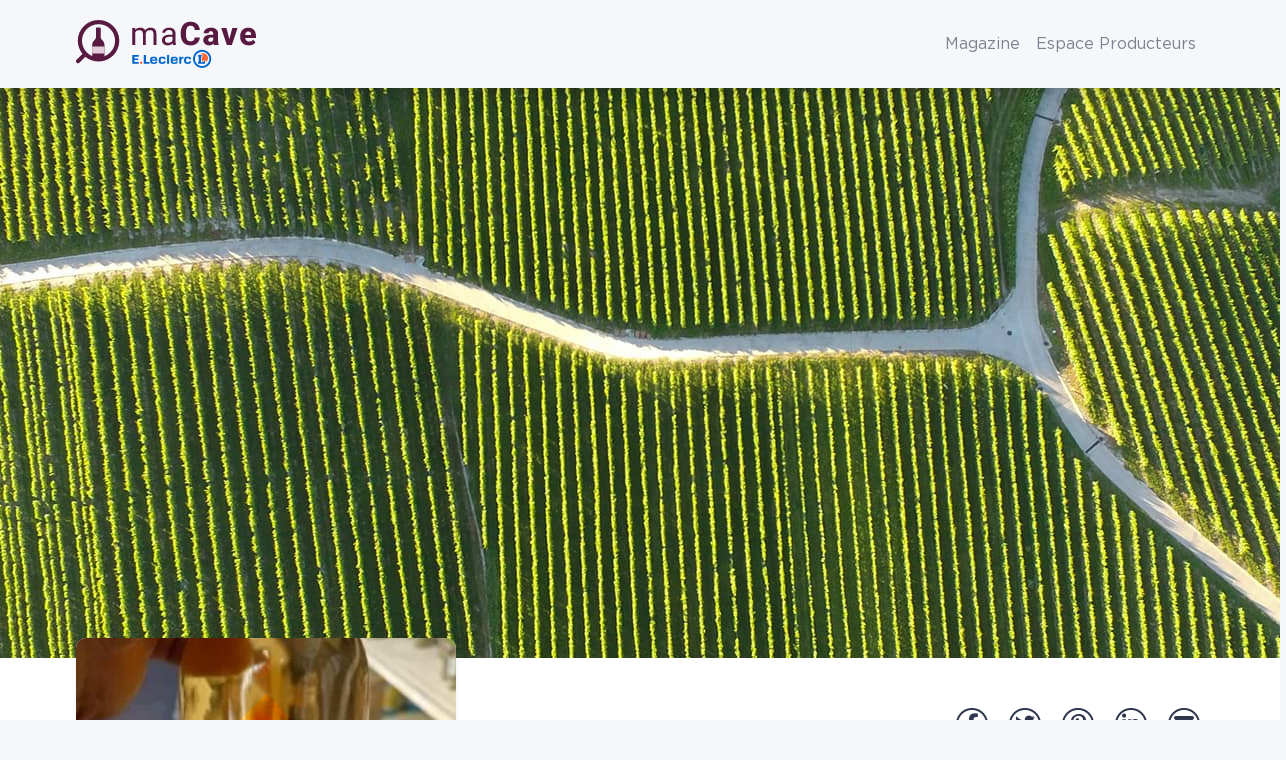

--- FILE ---
content_type: text/html; charset=UTF-8
request_url: https://www.wineadvisor.com/vin/france/bordeaux/aoc-graves/chateau-lamouroux/rouge/cuvee-saint-martin/
body_size: 35645
content:
<!doctype html>
<html class="no-js" lang="fr-FR" prefix="og: https://ogp.me/ns#">
<head><meta charset="UTF-8"/><script>if(navigator.userAgent.match(/MSIE|Internet Explorer/i)||navigator.userAgent.match(/Trident\/7\..*?rv:11/i)){var href=document.location.href;if(!href.match(/[?&]nowprocket/)){if(href.indexOf("?")==-1){if(href.indexOf("#")==-1){document.location.href=href+"?nowprocket=1"}else{document.location.href=href.replace("#","?nowprocket=1#")}}else{if(href.indexOf("#")==-1){document.location.href=href+"&nowprocket=1"}else{document.location.href=href.replace("#","&nowprocket=1#")}}}}</script><script>(()=>{class RocketLazyLoadScripts{constructor(){this.v="1.2.6",this.triggerEvents=["keydown","mousedown","mousemove","touchmove","touchstart","touchend","wheel"],this.userEventHandler=this.t.bind(this),this.touchStartHandler=this.i.bind(this),this.touchMoveHandler=this.o.bind(this),this.touchEndHandler=this.h.bind(this),this.clickHandler=this.u.bind(this),this.interceptedClicks=[],this.interceptedClickListeners=[],this.l(this),window.addEventListener("pageshow",(t=>{this.persisted=t.persisted,this.everythingLoaded&&this.m()})),this.CSPIssue=sessionStorage.getItem("rocketCSPIssue"),document.addEventListener("securitypolicyviolation",(t=>{this.CSPIssue||"script-src-elem"!==t.violatedDirective||"data"!==t.blockedURI||(this.CSPIssue=!0,sessionStorage.setItem("rocketCSPIssue",!0))})),document.addEventListener("DOMContentLoaded",(()=>{this.k()})),this.delayedScripts={normal:[],async:[],defer:[]},this.trash=[],this.allJQueries=[]}p(t){document.hidden?t.t():(this.triggerEvents.forEach((e=>window.addEventListener(e,t.userEventHandler,{passive:!0}))),window.addEventListener("touchstart",t.touchStartHandler,{passive:!0}),window.addEventListener("mousedown",t.touchStartHandler),document.addEventListener("visibilitychange",t.userEventHandler))}_(){this.triggerEvents.forEach((t=>window.removeEventListener(t,this.userEventHandler,{passive:!0}))),document.removeEventListener("visibilitychange",this.userEventHandler)}i(t){"HTML"!==t.target.tagName&&(window.addEventListener("touchend",this.touchEndHandler),window.addEventListener("mouseup",this.touchEndHandler),window.addEventListener("touchmove",this.touchMoveHandler,{passive:!0}),window.addEventListener("mousemove",this.touchMoveHandler),t.target.addEventListener("click",this.clickHandler),this.L(t.target,!0),this.S(t.target,"onclick","rocket-onclick"),this.C())}o(t){window.removeEventListener("touchend",this.touchEndHandler),window.removeEventListener("mouseup",this.touchEndHandler),window.removeEventListener("touchmove",this.touchMoveHandler,{passive:!0}),window.removeEventListener("mousemove",this.touchMoveHandler),t.target.removeEventListener("click",this.clickHandler),this.L(t.target,!1),this.S(t.target,"rocket-onclick","onclick"),this.M()}h(){window.removeEventListener("touchend",this.touchEndHandler),window.removeEventListener("mouseup",this.touchEndHandler),window.removeEventListener("touchmove",this.touchMoveHandler,{passive:!0}),window.removeEventListener("mousemove",this.touchMoveHandler)}u(t){t.target.removeEventListener("click",this.clickHandler),this.L(t.target,!1),this.S(t.target,"rocket-onclick","onclick"),this.interceptedClicks.push(t),t.preventDefault(),t.stopPropagation(),t.stopImmediatePropagation(),this.M()}O(){window.removeEventListener("touchstart",this.touchStartHandler,{passive:!0}),window.removeEventListener("mousedown",this.touchStartHandler),this.interceptedClicks.forEach((t=>{t.target.dispatchEvent(new MouseEvent("click",{view:t.view,bubbles:!0,cancelable:!0}))}))}l(t){EventTarget.prototype.addEventListenerWPRocketBase=EventTarget.prototype.addEventListener,EventTarget.prototype.addEventListener=function(e,i,o){"click"!==e||t.windowLoaded||i===t.clickHandler||t.interceptedClickListeners.push({target:this,func:i,options:o}),(this||window).addEventListenerWPRocketBase(e,i,o)}}L(t,e){this.interceptedClickListeners.forEach((i=>{i.target===t&&(e?t.removeEventListener("click",i.func,i.options):t.addEventListener("click",i.func,i.options))})),t.parentNode!==document.documentElement&&this.L(t.parentNode,e)}D(){return new Promise((t=>{this.P?this.M=t:t()}))}C(){this.P=!0}M(){this.P=!1}S(t,e,i){t.hasAttribute&&t.hasAttribute(e)&&(event.target.setAttribute(i,event.target.getAttribute(e)),event.target.removeAttribute(e))}t(){this._(this),"loading"===document.readyState?document.addEventListener("DOMContentLoaded",this.R.bind(this)):this.R()}k(){let t=[];document.querySelectorAll("script[type=rocketlazyloadscript][data-rocket-src]").forEach((e=>{let i=e.getAttribute("data-rocket-src");if(i&&!i.startsWith("data:")){0===i.indexOf("//")&&(i=location.protocol+i);try{const o=new URL(i).origin;o!==location.origin&&t.push({src:o,crossOrigin:e.crossOrigin||"module"===e.getAttribute("data-rocket-type")})}catch(t){}}})),t=[...new Map(t.map((t=>[JSON.stringify(t),t]))).values()],this.T(t,"preconnect")}async R(){this.lastBreath=Date.now(),this.j(this),this.F(this),this.I(),this.W(),this.q(),await this.A(this.delayedScripts.normal),await this.A(this.delayedScripts.defer),await this.A(this.delayedScripts.async);try{await this.U(),await this.H(this),await this.J()}catch(t){console.error(t)}window.dispatchEvent(new Event("rocket-allScriptsLoaded")),this.everythingLoaded=!0,this.D().then((()=>{this.O()})),this.N()}W(){document.querySelectorAll("script[type=rocketlazyloadscript]").forEach((t=>{t.hasAttribute("data-rocket-src")?t.hasAttribute("async")&&!1!==t.async?this.delayedScripts.async.push(t):t.hasAttribute("defer")&&!1!==t.defer||"module"===t.getAttribute("data-rocket-type")?this.delayedScripts.defer.push(t):this.delayedScripts.normal.push(t):this.delayedScripts.normal.push(t)}))}async B(t){if(await this.G(),!0!==t.noModule||!("noModule"in HTMLScriptElement.prototype))return new Promise((e=>{let i;function o(){(i||t).setAttribute("data-rocket-status","executed"),e()}try{if(navigator.userAgent.indexOf("Firefox/")>0||""===navigator.vendor||this.CSPIssue)i=document.createElement("script"),[...t.attributes].forEach((t=>{let e=t.nodeName;"type"!==e&&("data-rocket-type"===e&&(e="type"),"data-rocket-src"===e&&(e="src"),i.setAttribute(e,t.nodeValue))})),t.text&&(i.text=t.text),i.hasAttribute("src")?(i.addEventListener("load",o),i.addEventListener("error",(function(){i.setAttribute("data-rocket-status","failed-network"),e()})),setTimeout((()=>{i.isConnected||e()}),1)):(i.text=t.text,o()),t.parentNode.replaceChild(i,t);else{const i=t.getAttribute("data-rocket-type"),s=t.getAttribute("data-rocket-src");i?(t.type=i,t.removeAttribute("data-rocket-type")):t.removeAttribute("type"),t.addEventListener("load",o),t.addEventListener("error",(i=>{this.CSPIssue&&i.target.src.startsWith("data:")?(console.log("WPRocket: data-uri blocked by CSP -> fallback"),t.removeAttribute("src"),this.B(t).then(e)):(t.setAttribute("data-rocket-status","failed-network"),e())})),s?(t.removeAttribute("data-rocket-src"),t.src=s):t.src="data:text/javascript;base64,"+window.btoa(unescape(encodeURIComponent(t.text)))}}catch(i){t.setAttribute("data-rocket-status","failed-transform"),e()}}));t.setAttribute("data-rocket-status","skipped")}async A(t){const e=t.shift();return e&&e.isConnected?(await this.B(e),this.A(t)):Promise.resolve()}q(){this.T([...this.delayedScripts.normal,...this.delayedScripts.defer,...this.delayedScripts.async],"preload")}T(t,e){var i=document.createDocumentFragment();t.forEach((t=>{const o=t.getAttribute&&t.getAttribute("data-rocket-src")||t.src;if(o&&!o.startsWith("data:")){const s=document.createElement("link");s.href=o,s.rel=e,"preconnect"!==e&&(s.as="script"),t.getAttribute&&"module"===t.getAttribute("data-rocket-type")&&(s.crossOrigin=!0),t.crossOrigin&&(s.crossOrigin=t.crossOrigin),t.integrity&&(s.integrity=t.integrity),i.appendChild(s),this.trash.push(s)}})),document.head.appendChild(i)}j(t){let e={};function i(i,o){return e[o].eventsToRewrite.indexOf(i)>=0&&!t.everythingLoaded?"rocket-"+i:i}function o(t,o){!function(t){e[t]||(e[t]={originalFunctions:{add:t.addEventListener,remove:t.removeEventListener},eventsToRewrite:[]},t.addEventListener=function(){arguments[0]=i(arguments[0],t),e[t].originalFunctions.add.apply(t,arguments)},t.removeEventListener=function(){arguments[0]=i(arguments[0],t),e[t].originalFunctions.remove.apply(t,arguments)})}(t),e[t].eventsToRewrite.push(o)}function s(e,i){let o=e[i];e[i]=null,Object.defineProperty(e,i,{get:()=>o||function(){},set(s){t.everythingLoaded?o=s:e["rocket"+i]=o=s}})}o(document,"DOMContentLoaded"),o(window,"DOMContentLoaded"),o(window,"load"),o(window,"pageshow"),o(document,"readystatechange"),s(document,"onreadystatechange"),s(window,"onload"),s(window,"onpageshow");try{Object.defineProperty(document,"readyState",{get:()=>t.rocketReadyState,set(e){t.rocketReadyState=e},configurable:!0}),document.readyState="loading"}catch(t){console.log("WPRocket DJE readyState conflict, bypassing")}}F(t){let e;function i(e){return t.everythingLoaded?e:e.split(" ").map((t=>"load"===t||0===t.indexOf("load.")?"rocket-jquery-load":t)).join(" ")}function o(o){function s(t){const e=o.fn[t];o.fn[t]=o.fn.init.prototype[t]=function(){return this[0]===window&&("string"==typeof arguments[0]||arguments[0]instanceof String?arguments[0]=i(arguments[0]):"object"==typeof arguments[0]&&Object.keys(arguments[0]).forEach((t=>{const e=arguments[0][t];delete arguments[0][t],arguments[0][i(t)]=e}))),e.apply(this,arguments),this}}o&&o.fn&&!t.allJQueries.includes(o)&&(o.fn.ready=o.fn.init.prototype.ready=function(e){return t.domReadyFired?e.bind(document)(o):document.addEventListener("rocket-DOMContentLoaded",(()=>e.bind(document)(o))),o([])},s("on"),s("one"),t.allJQueries.push(o)),e=o}o(window.jQuery),Object.defineProperty(window,"jQuery",{get:()=>e,set(t){o(t)}})}async H(t){const e=document.querySelector("script[data-webpack]");e&&(await async function(){return new Promise((t=>{e.addEventListener("load",t),e.addEventListener("error",t)}))}(),await t.K(),await t.H(t))}async U(){this.domReadyFired=!0;try{document.readyState="interactive"}catch(t){}await this.G(),document.dispatchEvent(new Event("rocket-readystatechange")),await this.G(),document.rocketonreadystatechange&&document.rocketonreadystatechange(),await this.G(),document.dispatchEvent(new Event("rocket-DOMContentLoaded")),await this.G(),window.dispatchEvent(new Event("rocket-DOMContentLoaded"))}async J(){try{document.readyState="complete"}catch(t){}await this.G(),document.dispatchEvent(new Event("rocket-readystatechange")),await this.G(),document.rocketonreadystatechange&&document.rocketonreadystatechange(),await this.G(),window.dispatchEvent(new Event("rocket-load")),await this.G(),window.rocketonload&&window.rocketonload(),await this.G(),this.allJQueries.forEach((t=>t(window).trigger("rocket-jquery-load"))),await this.G();const t=new Event("rocket-pageshow");t.persisted=this.persisted,window.dispatchEvent(t),await this.G(),window.rocketonpageshow&&window.rocketonpageshow({persisted:this.persisted}),this.windowLoaded=!0}m(){document.onreadystatechange&&document.onreadystatechange(),window.onload&&window.onload(),window.onpageshow&&window.onpageshow({persisted:this.persisted})}I(){const t=new Map;document.write=document.writeln=function(e){const i=document.currentScript;i||console.error("WPRocket unable to document.write this: "+e);const o=document.createRange(),s=i.parentElement;let n=t.get(i);void 0===n&&(n=i.nextSibling,t.set(i,n));const c=document.createDocumentFragment();o.setStart(c,0),c.appendChild(o.createContextualFragment(e)),s.insertBefore(c,n)}}async G(){Date.now()-this.lastBreath>45&&(await this.K(),this.lastBreath=Date.now())}async K(){return document.hidden?new Promise((t=>setTimeout(t))):new Promise((t=>requestAnimationFrame(t)))}N(){this.trash.forEach((t=>t.remove()))}static run(){const t=new RocketLazyLoadScripts;t.p(t)}}RocketLazyLoadScripts.run()})();</script>
  
  <meta name="viewport" content="width=device-width, initial-scale=1, shrink-to-fit=no">

  <meta http-equiv="X-UA-Compatible" content="IE=edge">

  <link rel="author" href="https://www.wineadvisor.com/content/themes/wineadvisor-theme/controllers/humans.txt"/>
  <link rel="pingback" href="https://www.wineadvisor.com/wp/xmlrpc.php"/>
  <link rel="profile" href="http://gmpg.org/xfn/11">
  
<!-- Optimisation des moteurs de recherche par Rank Math PRO - https://rankmath.com/ -->
<title>Cuvee Saint Martin Rouge AOC Graves De Château Lamouroux | Bordeaux - MaCave E.Leclerc</title>
<meta name="description" content="Consultez les 5 notes laissées par la communauté WineAdvisor sur Cuvee Saint Martin Rouge AOC Graves de Château Lamouroux en France."/>
<meta name="robots" content="follow, index, max-snippet:-1, max-video-preview:-1, max-image-preview:large"/>
<link rel="canonical" href="https://www.wineadvisor.com/vin/france/bordeaux/aoc-graves/chateau-lamouroux/rouge/cuvee-saint-martin/" />
<meta property="og:locale" content="fr_FR" />
<meta property="og:type" content="article" />
<meta property="og:title" content="Cuvee Saint Martin Rouge AOC Graves De Château Lamouroux | Bordeaux - MaCave E.Leclerc" />
<meta property="og:description" content="Consultez les 5 notes laissées par la communauté WineAdvisor sur Cuvee Saint Martin Rouge AOC Graves de Château Lamouroux en France." />
<meta property="og:url" content="https://www.wineadvisor.com/vin/france/bordeaux/aoc-graves/chateau-lamouroux/rouge/cuvee-saint-martin/" />
<meta property="og:site_name" content="WineAdvisor" />
<meta property="article:publisher" content="https://www.facebook.com/WineAdvisorFrance/" />
<meta property="og:updated_time" content="2024-10-28T09:53:45+01:00" />
<meta property="fb:app_id" content="691148834289215" />
<meta property="og:image" content="https://www.wineadvisor.com/content/uploads/2023/09/cuvee-saint-martin-chateau-lamouroux-2019-1.jpg" />
<meta property="og:image:secure_url" content="https://www.wineadvisor.com/content/uploads/2023/09/cuvee-saint-martin-chateau-lamouroux-2019-1.jpg" />
<meta property="og:image:width" content="768" />
<meta property="og:image:height" content="1024" />
<meta property="og:image:alt" content="Cuvée Saint Martin Château Lamouroux 2019" />
<meta property="og:image:type" content="image/jpeg" />
<meta property="al:android:url" content="https://dl.wineadvisor.wine" />
<meta property="al:android:app_name" content="WineAdvisor" />
<meta property="al:android:package" content="com.wineadvisor" />
<meta property="al:web:should_fallback" content="true" />
<meta property="al:web:url" content="https://www.wineadvisor.com/vin/france/bordeaux/aoc-graves/chateau-lamouroux/rouge/cuvee-saint-martin/" />
<meta name="twitter:card" content="summary_large_image" />
<meta name="twitter:title" content="Cuvee Saint Martin Rouge AOC Graves De Château Lamouroux | Bordeaux - MaCave E.Leclerc" />
<meta name="twitter:description" content="Consultez les 5 notes laissées par la communauté WineAdvisor sur Cuvee Saint Martin Rouge AOC Graves de Château Lamouroux en France." />
<meta name="twitter:site" content="@WineAdvisor" />
<meta name="twitter:creator" content="@WineAdvisor" />
<meta name="twitter:image" content="https://www.wineadvisor.com/content/uploads/2023/09/cuvee-saint-martin-chateau-lamouroux-2019-1.jpg" />
<script type="application/ld+json" class="rank-math-schema-pro">{"@context":"https://schema.org","@graph":[{"@type":"BreadcrumbList","@id":"https://www.wineadvisor.com/vin/france/bordeaux/aoc-graves/chateau-lamouroux/rouge/cuvee-saint-martin/#breadcrumb","itemListElement":[{"@type":"ListItem","position":"1","item":{"@id":"https://www.wineadvisor.com","name":"Accueil"}},{"@type":"ListItem","position":"2","item":{"@id":"https://www.wineadvisor.com/vin/","name":"Vins"}},{"@type":"ListItem","position":"3","item":{"@id":"https://www.wineadvisor.com/vin/france/","name":"France"}},{"@type":"ListItem","position":"4","item":{"@id":"https://www.wineadvisor.com/vin/france/bordeaux/","name":"Bordeaux"}},{"@type":"ListItem","position":"5","item":{"@id":"https://www.wineadvisor.com/vin/france/bordeaux/aoc-graves/","name":"AOC Graves"}},{"@type":"ListItem","position":"6","item":{"@id":"https://www.wineadvisor.com/vin/france/bordeaux/aoc-graves/chateau-lamouroux/","name":"Ch\u00e2teau Lamouroux"}}]}]}</script>
<!-- /Extension Rank Math WordPress SEO -->

<link rel='dns-prefetch' href='//maps.googleapis.com' />

<style id='rank-math-toc-block-style-inline-css' type='text/css'>
.wp-block-rank-math-toc-block nav ol{counter-reset:item}.wp-block-rank-math-toc-block nav ol li{display:block}.wp-block-rank-math-toc-block nav ol li:before{content:counters(item, ".") ". ";counter-increment:item}

</style>
<link data-minify="1" rel="stylesheet" href="https://www.wineadvisor.com/content/cache/min/1/content/plugins/wp-bootstrap-blocks/build/style-index.css?ver=1756909301">
<style id='classic-theme-styles-inline-css' type='text/css'>
/*! This file is auto-generated */
.wp-block-button__link{color:#fff;background-color:#32373c;border-radius:9999px;box-shadow:none;text-decoration:none;padding:calc(.667em + 2px) calc(1.333em + 2px);font-size:1.125em}.wp-block-file__button{background:#32373c;color:#fff;text-decoration:none}
</style>
<style id='global-styles-inline-css' type='text/css'>
body{--wp--preset--color--black: #000000;--wp--preset--color--cyan-bluish-gray: #abb8c3;--wp--preset--color--white: #ffffff;--wp--preset--color--pale-pink: #f78da7;--wp--preset--color--vivid-red: #cf2e2e;--wp--preset--color--luminous-vivid-orange: #ff6900;--wp--preset--color--luminous-vivid-amber: #fcb900;--wp--preset--color--light-green-cyan: #7bdcb5;--wp--preset--color--vivid-green-cyan: #00d084;--wp--preset--color--pale-cyan-blue: #8ed1fc;--wp--preset--color--vivid-cyan-blue: #0693e3;--wp--preset--color--vivid-purple: #9b51e0;--wp--preset--gradient--vivid-cyan-blue-to-vivid-purple: linear-gradient(135deg,rgba(6,147,227,1) 0%,rgb(155,81,224) 100%);--wp--preset--gradient--light-green-cyan-to-vivid-green-cyan: linear-gradient(135deg,rgb(122,220,180) 0%,rgb(0,208,130) 100%);--wp--preset--gradient--luminous-vivid-amber-to-luminous-vivid-orange: linear-gradient(135deg,rgba(252,185,0,1) 0%,rgba(255,105,0,1) 100%);--wp--preset--gradient--luminous-vivid-orange-to-vivid-red: linear-gradient(135deg,rgba(255,105,0,1) 0%,rgb(207,46,46) 100%);--wp--preset--gradient--very-light-gray-to-cyan-bluish-gray: linear-gradient(135deg,rgb(238,238,238) 0%,rgb(169,184,195) 100%);--wp--preset--gradient--cool-to-warm-spectrum: linear-gradient(135deg,rgb(74,234,220) 0%,rgb(151,120,209) 20%,rgb(207,42,186) 40%,rgb(238,44,130) 60%,rgb(251,105,98) 80%,rgb(254,248,76) 100%);--wp--preset--gradient--blush-light-purple: linear-gradient(135deg,rgb(255,206,236) 0%,rgb(152,150,240) 100%);--wp--preset--gradient--blush-bordeaux: linear-gradient(135deg,rgb(254,205,165) 0%,rgb(254,45,45) 50%,rgb(107,0,62) 100%);--wp--preset--gradient--luminous-dusk: linear-gradient(135deg,rgb(255,203,112) 0%,rgb(199,81,192) 50%,rgb(65,88,208) 100%);--wp--preset--gradient--pale-ocean: linear-gradient(135deg,rgb(255,245,203) 0%,rgb(182,227,212) 50%,rgb(51,167,181) 100%);--wp--preset--gradient--electric-grass: linear-gradient(135deg,rgb(202,248,128) 0%,rgb(113,206,126) 100%);--wp--preset--gradient--midnight: linear-gradient(135deg,rgb(2,3,129) 0%,rgb(40,116,252) 100%);--wp--preset--font-size--small: 13px;--wp--preset--font-size--medium: 20px;--wp--preset--font-size--large: 36px;--wp--preset--font-size--x-large: 42px;--wp--preset--spacing--20: 0.44rem;--wp--preset--spacing--30: 0.67rem;--wp--preset--spacing--40: 1rem;--wp--preset--spacing--50: 1.5rem;--wp--preset--spacing--60: 2.25rem;--wp--preset--spacing--70: 3.38rem;--wp--preset--spacing--80: 5.06rem;--wp--preset--shadow--natural: 6px 6px 9px rgba(0, 0, 0, 0.2);--wp--preset--shadow--deep: 12px 12px 50px rgba(0, 0, 0, 0.4);--wp--preset--shadow--sharp: 6px 6px 0px rgba(0, 0, 0, 0.2);--wp--preset--shadow--outlined: 6px 6px 0px -3px rgba(255, 255, 255, 1), 6px 6px rgba(0, 0, 0, 1);--wp--preset--shadow--crisp: 6px 6px 0px rgba(0, 0, 0, 1);}:where(.is-layout-flex){gap: 0.5em;}:where(.is-layout-grid){gap: 0.5em;}body .is-layout-flex{display: flex;}body .is-layout-flex{flex-wrap: wrap;align-items: center;}body .is-layout-flex > *{margin: 0;}body .is-layout-grid{display: grid;}body .is-layout-grid > *{margin: 0;}:where(.wp-block-columns.is-layout-flex){gap: 2em;}:where(.wp-block-columns.is-layout-grid){gap: 2em;}:where(.wp-block-post-template.is-layout-flex){gap: 1.25em;}:where(.wp-block-post-template.is-layout-grid){gap: 1.25em;}.has-black-color{color: var(--wp--preset--color--black) !important;}.has-cyan-bluish-gray-color{color: var(--wp--preset--color--cyan-bluish-gray) !important;}.has-white-color{color: var(--wp--preset--color--white) !important;}.has-pale-pink-color{color: var(--wp--preset--color--pale-pink) !important;}.has-vivid-red-color{color: var(--wp--preset--color--vivid-red) !important;}.has-luminous-vivid-orange-color{color: var(--wp--preset--color--luminous-vivid-orange) !important;}.has-luminous-vivid-amber-color{color: var(--wp--preset--color--luminous-vivid-amber) !important;}.has-light-green-cyan-color{color: var(--wp--preset--color--light-green-cyan) !important;}.has-vivid-green-cyan-color{color: var(--wp--preset--color--vivid-green-cyan) !important;}.has-pale-cyan-blue-color{color: var(--wp--preset--color--pale-cyan-blue) !important;}.has-vivid-cyan-blue-color{color: var(--wp--preset--color--vivid-cyan-blue) !important;}.has-vivid-purple-color{color: var(--wp--preset--color--vivid-purple) !important;}.has-black-background-color{background-color: var(--wp--preset--color--black) !important;}.has-cyan-bluish-gray-background-color{background-color: var(--wp--preset--color--cyan-bluish-gray) !important;}.has-white-background-color{background-color: var(--wp--preset--color--white) !important;}.has-pale-pink-background-color{background-color: var(--wp--preset--color--pale-pink) !important;}.has-vivid-red-background-color{background-color: var(--wp--preset--color--vivid-red) !important;}.has-luminous-vivid-orange-background-color{background-color: var(--wp--preset--color--luminous-vivid-orange) !important;}.has-luminous-vivid-amber-background-color{background-color: var(--wp--preset--color--luminous-vivid-amber) !important;}.has-light-green-cyan-background-color{background-color: var(--wp--preset--color--light-green-cyan) !important;}.has-vivid-green-cyan-background-color{background-color: var(--wp--preset--color--vivid-green-cyan) !important;}.has-pale-cyan-blue-background-color{background-color: var(--wp--preset--color--pale-cyan-blue) !important;}.has-vivid-cyan-blue-background-color{background-color: var(--wp--preset--color--vivid-cyan-blue) !important;}.has-vivid-purple-background-color{background-color: var(--wp--preset--color--vivid-purple) !important;}.has-black-border-color{border-color: var(--wp--preset--color--black) !important;}.has-cyan-bluish-gray-border-color{border-color: var(--wp--preset--color--cyan-bluish-gray) !important;}.has-white-border-color{border-color: var(--wp--preset--color--white) !important;}.has-pale-pink-border-color{border-color: var(--wp--preset--color--pale-pink) !important;}.has-vivid-red-border-color{border-color: var(--wp--preset--color--vivid-red) !important;}.has-luminous-vivid-orange-border-color{border-color: var(--wp--preset--color--luminous-vivid-orange) !important;}.has-luminous-vivid-amber-border-color{border-color: var(--wp--preset--color--luminous-vivid-amber) !important;}.has-light-green-cyan-border-color{border-color: var(--wp--preset--color--light-green-cyan) !important;}.has-vivid-green-cyan-border-color{border-color: var(--wp--preset--color--vivid-green-cyan) !important;}.has-pale-cyan-blue-border-color{border-color: var(--wp--preset--color--pale-cyan-blue) !important;}.has-vivid-cyan-blue-border-color{border-color: var(--wp--preset--color--vivid-cyan-blue) !important;}.has-vivid-purple-border-color{border-color: var(--wp--preset--color--vivid-purple) !important;}.has-vivid-cyan-blue-to-vivid-purple-gradient-background{background: var(--wp--preset--gradient--vivid-cyan-blue-to-vivid-purple) !important;}.has-light-green-cyan-to-vivid-green-cyan-gradient-background{background: var(--wp--preset--gradient--light-green-cyan-to-vivid-green-cyan) !important;}.has-luminous-vivid-amber-to-luminous-vivid-orange-gradient-background{background: var(--wp--preset--gradient--luminous-vivid-amber-to-luminous-vivid-orange) !important;}.has-luminous-vivid-orange-to-vivid-red-gradient-background{background: var(--wp--preset--gradient--luminous-vivid-orange-to-vivid-red) !important;}.has-very-light-gray-to-cyan-bluish-gray-gradient-background{background: var(--wp--preset--gradient--very-light-gray-to-cyan-bluish-gray) !important;}.has-cool-to-warm-spectrum-gradient-background{background: var(--wp--preset--gradient--cool-to-warm-spectrum) !important;}.has-blush-light-purple-gradient-background{background: var(--wp--preset--gradient--blush-light-purple) !important;}.has-blush-bordeaux-gradient-background{background: var(--wp--preset--gradient--blush-bordeaux) !important;}.has-luminous-dusk-gradient-background{background: var(--wp--preset--gradient--luminous-dusk) !important;}.has-pale-ocean-gradient-background{background: var(--wp--preset--gradient--pale-ocean) !important;}.has-electric-grass-gradient-background{background: var(--wp--preset--gradient--electric-grass) !important;}.has-midnight-gradient-background{background: var(--wp--preset--gradient--midnight) !important;}.has-small-font-size{font-size: var(--wp--preset--font-size--small) !important;}.has-medium-font-size{font-size: var(--wp--preset--font-size--medium) !important;}.has-large-font-size{font-size: var(--wp--preset--font-size--large) !important;}.has-x-large-font-size{font-size: var(--wp--preset--font-size--x-large) !important;}
.wp-block-navigation a:where(:not(.wp-element-button)){color: inherit;}
:where(.wp-block-post-template.is-layout-flex){gap: 1.25em;}:where(.wp-block-post-template.is-layout-grid){gap: 1.25em;}
:where(.wp-block-columns.is-layout-flex){gap: 2em;}:where(.wp-block-columns.is-layout-grid){gap: 2em;}
.wp-block-pullquote{font-size: 1.5em;line-height: 1.6;}
</style>
<link data-minify="1" rel="stylesheet" href="https://www.wineadvisor.com/content/cache/min/1/content/plugins/cryptx/css/cryptx.css?ver=1756909301">
<link rel="stylesheet" href="https://www.wineadvisor.com/content/themes/wineadvisor-theme/build/single-wine.26e32f99.css">
<link rel="stylesheet" href="https://www.wineadvisor.com/content/themes/wineadvisor-theme/build/main.787e3417.css">
<link rel="stylesheet" href="https://www.wineadvisor.com/content/themes/wineadvisor-theme/build/block-exit-overlay.aeec0f6f.css">
<link rel="stylesheet" href="https://www.wineadvisor.com/content/themes/wineadvisor-theme/build/block-modal.6cb51686.css">
<link rel="stylesheet" href="https://www.wineadvisor.com/content/themes/wineadvisor-theme/build/single.d51806d9.css">
<script src="https://www.wineadvisor.com/wp/wp-includes/js/jquery/jquery.min.js?ver=da8f4676d695dbe7a12fd2dabe9364ba" id="jquery-core-js" defer></script>
<script src="https://www.wineadvisor.com/wp/wp-includes/js/jquery/jquery-migrate.min.js?ver=b6bcccd7036dcfdeed6e0b676d81479c" id="jquery-migrate-js" defer></script>
<style>.wine-color-blanc {background-color: #fff2c3;color: #b18b06;}.wine-color-blanc-de-blancs {background-color: #fbeddf;color: #97795b;}.wine-color-champagne {background-color: #fbeddf;color: #97795b;}.wine-color-champagne-rose {background-color: #fbeddf;color: #97795b;}.wine-color-doux {background-color: #ffd0a2;color: #a7682c;}.wine-color-effervescent {background-color: #fbeddf;color: #97795b;}.wine-color-liqueur {background-color: #ffd0a2;color: #a7682c;}.wine-color-rose {background-color: #fbdadc;color: #a15265;}.wine-color-rouge {background-color: #591a42;color: #f0e5ed;}</style>
<meta name="apple-itunes-app" content="app-id=2B7N33VR7K, app-clip-bundle-id=com.wine.advisor.Clip, app-clip-display=card">
<link rel="apple-touch-icon" sizes="180x180" href="https://www.wineadvisor.com/content/themes/wineadvisor-theme/build/images/favicon/apple-touch-icon.1e03f0d5.png">
<link rel="icon" type="image/png" sizes="32x32" href="https://www.wineadvisor.com/content/themes/wineadvisor-theme/build/images/favicon/favicon-32x32.daee6350.png">
<link rel="icon" type="image/png" sizes="16x16" href="https://www.wineadvisor.com/content/themes/wineadvisor-theme/build/images/favicon/favicon-16x16.ac87b0a5.png">
<link rel="mask-icon" href="https://www.wineadvisor.com/content/themes/wineadvisor-theme/build/images/favicon/safari-pinned-tab.ad252e2f.svg" color="#6d004d">
<meta name="apple-mobile-web-app-title" content="WineAdvisor">
<meta name="application-name" content="WineAdvisor">
<meta name="msapplication-TileColor" content="#6d004d">
<meta name="theme-color" content="#ffffff">
<link rel="preload" href="https://www.wineadvisor.com/content/themes/wineadvisor-theme/build/fonts/fa-brands-400.79dbdfcf.woff2" as="font" crossorigin="anonymous">
<link rel="preload" href="https://www.wineadvisor.com/content/themes/wineadvisor-theme/build/fonts/fa-duotone-900.1d094d59.woff2" as="font" crossorigin="anonymous">
<link rel="preload" href="https://www.wineadvisor.com/content/themes/wineadvisor-theme/build/fonts/fa-light-300.8aef85c3.woff2" as="font" crossorigin="anonymous">
<link rel="preload" href="https://www.wineadvisor.com/content/themes/wineadvisor-theme/build/fonts/fa-regular-400.6a727de1.woff2" as="font" crossorigin="anonymous">
<link rel="preload" href="https://www.wineadvisor.com/content/themes/wineadvisor-theme/build/fonts/fa-solid-900.f2e46744.woff2" as="font" crossorigin="anonymous">
<link rel="preload" href="https://www.wineadvisor.com/content/themes/wineadvisor-theme/build/fonts/fa-thin-100.04bf375f.woff2" as="font" crossorigin="anonymous">
<link rel="preload" href="https://www.wineadvisor.com/content/themes/wineadvisor-theme/build/fonts/GothamBlack-Italic.b0303a75.woff2" as="font" crossorigin="anonymous">
<link rel="preload" href="https://www.wineadvisor.com/content/themes/wineadvisor-theme/build/fonts/GothamBlack.461ee32e.woff2" as="font" crossorigin="anonymous">
<link rel="preload" href="https://www.wineadvisor.com/content/themes/wineadvisor-theme/build/fonts/GothamBold-Italic.e13b2081.woff2" as="font" crossorigin="anonymous">
<link rel="preload" href="https://www.wineadvisor.com/content/themes/wineadvisor-theme/build/fonts/GothamBold.889e31b6.woff2" as="font" crossorigin="anonymous">
<link rel="preload" href="https://www.wineadvisor.com/content/themes/wineadvisor-theme/build/fonts/GothamBook.220df283.woff2" as="font" crossorigin="anonymous">
<link rel="preload" href="https://www.wineadvisor.com/content/themes/wineadvisor-theme/build/fonts/GothamLight-Italic.c97ded34.woff2" as="font" crossorigin="anonymous">
<link rel="preload" href="https://www.wineadvisor.com/content/themes/wineadvisor-theme/build/fonts/GothamLight.67bd416c.woff2" as="font" crossorigin="anonymous">
<link rel="preload" href="https://www.wineadvisor.com/content/themes/wineadvisor-theme/build/fonts/GothamMedium-Italic.98180e23.woff2" as="font" crossorigin="anonymous">
<link rel="preload" href="https://www.wineadvisor.com/content/themes/wineadvisor-theme/build/fonts/GothamMedium.bc6f581b.woff2" as="font" crossorigin="anonymous">
<link rel="preload" href="https://www.wineadvisor.com/content/themes/wineadvisor-theme/build/fonts/GothamThin.b310cb62.woff2" as="font" crossorigin="anonymous">
<link rel="preload" href="https://www.wineadvisor.com/content/themes/wineadvisor-theme/build/fonts/GothamUltra-Italic.13bc2e34.woff2" as="font" crossorigin="anonymous">
<link rel="preload" href="https://www.wineadvisor.com/content/themes/wineadvisor-theme/build/fonts/GothamUltra.b9ba1dc1.woff2" as="font" crossorigin="anonymous">

  <script type="rocketlazyloadscript" data-rocket-type="text/javascript">
    document.documentElement.classList.replace('no-js', 'js')
  </script><noscript><style id="rocket-lazyload-nojs-css">.rll-youtube-player, [data-lazy-src]{display:none !important;}</style></noscript>
</head>


<body class="wine-template-default single single-wine postid-223045 wp-embed-responsive has-sticky-header has-menu-right breadcrumbs-below-featured has-download-app-bar" data-template="base.twig">


  <div class="site-loader" style="display: none;">
            
              
    <i class=" fad fa-spinner-third fa-spin fa-6x"
       style="--fa-primary-color: var(--bs-primary); --fa-secondary-color: var(--bs-gray-500)" aria-hidden="true"></i>

      </div>
  <script>
    document.body.classList.add('loading')
    document.querySelector('.site-loader').style.display = ''
  </script>
<a class="sr-only sr-only-focusable" href="#content"
   id="site-top">Passer au contenu principal</a>
<!--[if IE]>
<div class="alert alert-danger">
  You are using an <strong>outdated</strong> browser. Please <a href="https://browsehappy.com/" target="_blank"
                                                                class="alert-link">upgrade your browser</a> to improve
  your experience and security.
</div>
<![endif]-->

<div class="page-scroll-listener position-absolute w-100"></div>

  <main id="main" class="site-main container" >
                          
                      <nav class="breadcrumbs order-1 border-top below-featured" aria-label="Breadcrumb" id="breadcrumb" itemscope itemtype="https://schema.org/BreadcrumbList">
    <ol class="breadcrumb">
              <li itemprop="itemListElement" itemscope itemtype="https://schema.org/ListItem"
          class="breadcrumb-item">
                      <a itemprop="item" href="https://www.wineadvisor.com">
              <span itemprop="name">Accueil</span>
            </a>
                    <meta itemprop="position" content="1" />
        </li>
              <li itemprop="itemListElement" itemscope itemtype="https://schema.org/ListItem"
          class="breadcrumb-item">
                      <a itemprop="item" href="https://www.wineadvisor.com/vin/">
              <span itemprop="name">Vins</span>
            </a>
                    <meta itemprop="position" content="2" />
        </li>
              <li itemprop="itemListElement" itemscope itemtype="https://schema.org/ListItem"
          class="breadcrumb-item">
                      <a itemprop="item" href="https://www.wineadvisor.com/vin/france/">
              <span itemprop="name">France</span>
            </a>
                    <meta itemprop="position" content="3" />
        </li>
              <li itemprop="itemListElement" itemscope itemtype="https://schema.org/ListItem"
          class="breadcrumb-item">
                      <a itemprop="item" href="https://www.wineadvisor.com/vin/france/bordeaux/">
              <span itemprop="name">Bordeaux</span>
            </a>
                    <meta itemprop="position" content="4" />
        </li>
              <li itemprop="itemListElement" itemscope itemtype="https://schema.org/ListItem"
          class="breadcrumb-item">
                      <a itemprop="item" href="https://www.wineadvisor.com/vin/france/bordeaux/aoc-graves/">
              <span itemprop="name">AOC Graves</span>
            </a>
                    <meta itemprop="position" content="5" />
        </li>
              <li itemprop="itemListElement" itemscope itemtype="https://schema.org/ListItem"
          class="breadcrumb-item">
                      <a itemprop="item" href="https://www.wineadvisor.com/vin/france/bordeaux/aoc-graves/chateau-lamouroux/">
              <span itemprop="name">Château Lamouroux</span>
            </a>
                    <meta itemprop="position" content="6" />
        </li>
              <li itemprop="itemListElement" itemscope itemtype="https://schema.org/ListItem"
          class="breadcrumb-item active">
                      <span itemprop="name" aria-current="page">Cuvee Saint Martin</span>
                    <meta itemprop="position" content="7" />
        </li>
          </ol>
  </nav>
          
      <div class="content-wrapper row pb-8 ">
            
    <article class="post-type-wine col" id="post-223045">
      <section class="post-content">
        <header class="post-header pt-0 pb-3 pb-lg-5 bg-white full-width">
      <div class="simple-map-fake" aria-hidden="true"></div>
  
  <div
    class="container d-flex flex-column-reverse flex-md-row-reverse position-relative mt-n5">
    <div class="title-wrapper flex-fill d-flex flex-column justify-content-end">
      <div class="ps-md-9 d-flex flex-column">

        <h1 class="d-flex flex-column mb-0">
          <span class="post-h1">Cuvee Saint Martin</span><span class="domain-name h2 mb-0 pb-0 mb-0 border-bottom-0 mb-md-4 fw-normal"> Château Lamouroux</span><span class="wine-color-wrapper order-first"><span class="wine-color wine-color-rouge"> Rouge</span></span><span class="appellation fw-normal mb-0 font-size-main text-800"> AOC Graves</span>        </h1>

                  <span class="location">
            <span class="country">France</span>            <span class="city">Bordeaux</span>          </span>
        
        


  <ul class="list-inline social-share mt-3 mt-lg-0">
                
      <li class="list-inline-item share-facebook">
                                      <a href="https://www.facebook.com/sharer/sharer.php?u=https://www.wineadvisor.com/vin/france/bordeaux/aoc-graves/chateau-lamouroux/rouge/cuvee-saint-martin/"
             title="Partager&#x20;sur&#x20;Facebook"
             target="_blank" rel="noreferrer noopener"
             data-ga-event-on="click"
             data-ga-event-category="Social Share"
             data-ga-event-action="Facebook"
             data-ga-event-label="https://www.wineadvisor.com/vin/france/bordeaux/aoc-graves/chateau-lamouroux/rouge/cuvee-saint-martin/"
             class="text-decoration-none">
            <span class="fa-stack">
              <i class="fa-circle fal fa-fw fa-stack-2x" aria-hidden="true"></i>
              <i class="fab fa-facebook-f social-share-icon fa-lg fa-fw fa-stack-1x" aria-hidden="true"></i>
            </span>
            <span class="sr-only">Partager&#x20;sur&#x20;Facebook</span>
          </a>
              </li>
                
      <li class="list-inline-item share-twitter">
                                      <a href="https://twitter.com/home?status=https://www.wineadvisor.com/vin/france/bordeaux/aoc-graves/chateau-lamouroux/rouge/cuvee-saint-martin/"
             title="Partager&#x20;sur&#x20;Twitter"
             target="_blank" rel="noreferrer noopener"
             data-ga-event-on="click"
             data-ga-event-category="Social Share"
             data-ga-event-action="Twitter"
             data-ga-event-label="https://www.wineadvisor.com/vin/france/bordeaux/aoc-graves/chateau-lamouroux/rouge/cuvee-saint-martin/"
             class="text-decoration-none">
            <span class="fa-stack">
              <i class="fa-circle fal fa-fw fa-stack-2x" aria-hidden="true"></i>
              <i class="fab fa-twitter social-share-icon fa-lg fa-fw fa-stack-1x" aria-hidden="true"></i>
            </span>
            <span class="sr-only">Partager&#x20;sur&#x20;Twitter</span>
          </a>
              </li>
                
      <li class="list-inline-item share-pinterest">
                                      <a href="https://pinterest.com/pin/create/button/?url=https://www.wineadvisor.com/vin/france/bordeaux/aoc-graves/chateau-lamouroux/rouge/cuvee-saint-martin/"
             title="Partager&#x20;sur&#x20;Pinterest"
             target="_blank" rel="noreferrer noopener"
             data-ga-event-on="click"
             data-ga-event-category="Social Share"
             data-ga-event-action="Pinterest"
             data-ga-event-label="https://www.wineadvisor.com/vin/france/bordeaux/aoc-graves/chateau-lamouroux/rouge/cuvee-saint-martin/"
             class="text-decoration-none">
            <span class="fa-stack">
              <i class="fa-circle fal fa-fw fa-stack-2x" aria-hidden="true"></i>
              <i class="fab fa-pinterest-p social-share-icon fa-lg fa-fw fa-stack-1x" aria-hidden="true"></i>
            </span>
            <span class="sr-only">Partager&#x20;sur&#x20;Pinterest</span>
          </a>
              </li>
                
      <li class="list-inline-item share-linkedin">
                                      <a href="https://www.linkedin.com/shareArticle?mini=true&url=https://www.wineadvisor.com/vin/france/bordeaux/aoc-graves/chateau-lamouroux/rouge/cuvee-saint-martin/"
             title="Partager&#x20;sur&#x20;Linkedin"
             target="_blank" rel="noreferrer noopener"
             data-ga-event-on="click"
             data-ga-event-category="Social Share"
             data-ga-event-action="Linkedin"
             data-ga-event-label="https://www.wineadvisor.com/vin/france/bordeaux/aoc-graves/chateau-lamouroux/rouge/cuvee-saint-martin/"
             class="text-decoration-none">
            <span class="fa-stack">
              <i class="fa-circle fal fa-fw fa-stack-2x" aria-hidden="true"></i>
              <i class="fab fa-linkedin-in social-share-icon fa-lg fa-fw fa-stack-1x" aria-hidden="true"></i>
            </span>
            <span class="sr-only">Partager&#x20;sur&#x20;Linkedin</span>
          </a>
              </li>
                
      <li class="list-inline-item share-mail">
                                      <a href="mailto:info@example.com?&subject=&body=https://www.wineadvisor.com/vin/france/bordeaux/aoc-graves/chateau-lamouroux/rouge/cuvee-saint-martin/"
             title="Partager&#x20;sur&#x20;Mail"
             target="_blank" rel="noreferrer noopener"
             data-ga-event-on="click"
             data-ga-event-category="Social Share"
             data-ga-event-action="Mail"
             data-ga-event-label="https://www.wineadvisor.com/vin/france/bordeaux/aoc-graves/chateau-lamouroux/rouge/cuvee-saint-martin/"
             class="text-decoration-none">
            <span class="fa-stack">
              <i class="fa-circle fal fa-fw fa-stack-2x" aria-hidden="true"></i>
              <i class="fas fa-envelope social-share-icon fa-lg fa-fw fa-stack-1x" aria-hidden="true"></i>
            </span>
            <span class="sr-only">Partager&#x20;sur&#x20;Mail</span>
          </a>
              </li>
      </ul>
      </div>
    </div>

                            
    <div
      class="image-wrapper mb-3 mb-md-0 bg-white rounded-3 shadow-sm overflow-hidden g-0" data-alpha-required-modules='{&quot;imageGallery&quot;:[]}'>
            <a href="https://www.wineadvisor.com/content/uploads/2023/09/cuvee-saint-martin-chateau-lamouroux-2019-1.jpg" class="image-gallery-link"
         title="Afficher&#x20;l&#x27;image&#x20;en&#x20;grand">
        
        

                        
    <picture class="image-block preset-wine_thumb" data-src="https://www.wineadvisor.com/content/uploads/2023/09/cuvee-saint-martin-chateau-lamouroux-2019-1.jpg"
             
            >

                        
      
                        
                                            <source
              type="image/webp"
              media="(min-width: 1366px)"
              srcset="https://www.wineadvisor.com/content/uploads/timber-images/2023/09/cuvee-saint-martin-chateau-lamouroux-2019-1-380x380-c-default.webp 1x
                ,https://www.wineadvisor.com/content/uploads/timber-images/2023/09/cuvee-saint-martin-chateau-lamouroux-2019-1-760x760-c-default.webp 2x
                ,https://www.wineadvisor.com/content/uploads/timber-images/2023/09/cuvee-saint-martin-chateau-lamouroux-2019-1-1140x1140-c-default.webp 3x
        "
            >
          
                      <source
              media="(min-width: 1366px)"
              srcset="https://www.wineadvisor.com/content/uploads/timber-images/2023/09/cuvee-saint-martin-chateau-lamouroux-2019-1-380x380-c-default.jpg 1x
                ,https://www.wineadvisor.com/content/uploads/timber-images/2023/09/cuvee-saint-martin-chateau-lamouroux-2019-1-760x760-c-default.jpg 2x
                ,https://www.wineadvisor.com/content/uploads/timber-images/2023/09/cuvee-saint-martin-chateau-lamouroux-2019-1-1140x1140-c-default.jpg 3x
        "
            >
                                          
                                            <source
              type="image/webp"
              media="(min-width: 992px)"
              srcset="https://www.wineadvisor.com/content/uploads/timber-images/2023/09/cuvee-saint-martin-chateau-lamouroux-2019-1-320x320-c-default.webp 1x
                ,https://www.wineadvisor.com/content/uploads/timber-images/2023/09/cuvee-saint-martin-chateau-lamouroux-2019-1-640x640-c-default.webp 2x
                ,https://www.wineadvisor.com/content/uploads/timber-images/2023/09/cuvee-saint-martin-chateau-lamouroux-2019-1-960x960-c-default.webp 3x
        "
            >
          
                      <source
              media="(min-width: 992px)"
              srcset="https://www.wineadvisor.com/content/uploads/timber-images/2023/09/cuvee-saint-martin-chateau-lamouroux-2019-1-320x320-c-default.jpg 1x
                ,https://www.wineadvisor.com/content/uploads/timber-images/2023/09/cuvee-saint-martin-chateau-lamouroux-2019-1-640x640-c-default.jpg 2x
                ,https://www.wineadvisor.com/content/uploads/timber-images/2023/09/cuvee-saint-martin-chateau-lamouroux-2019-1-960x960-c-default.jpg 3x
        "
            >
                                          
                                            <source
              type="image/webp"
              media="(min-width: 768px)"
              srcset="https://www.wineadvisor.com/content/uploads/timber-images/2023/09/cuvee-saint-martin-chateau-lamouroux-2019-1-240x240-c-default.webp 1x
                ,https://www.wineadvisor.com/content/uploads/timber-images/2023/09/cuvee-saint-martin-chateau-lamouroux-2019-1-480x480-c-default.webp 2x
                ,https://www.wineadvisor.com/content/uploads/timber-images/2023/09/cuvee-saint-martin-chateau-lamouroux-2019-1-720x720-c-default.webp 3x
        "
            >
          
                      <source
              media="(min-width: 768px)"
              srcset="https://www.wineadvisor.com/content/uploads/timber-images/2023/09/cuvee-saint-martin-chateau-lamouroux-2019-1-240x240-c-default.jpg 1x
                ,https://www.wineadvisor.com/content/uploads/timber-images/2023/09/cuvee-saint-martin-chateau-lamouroux-2019-1-480x480-c-default.jpg 2x
                ,https://www.wineadvisor.com/content/uploads/timber-images/2023/09/cuvee-saint-martin-chateau-lamouroux-2019-1-720x720-c-default.jpg 3x
        "
            >
                                          
                                            <source
              type="image/webp"
              
              srcset="https://www.wineadvisor.com/content/uploads/timber-images/2023/09/cuvee-saint-martin-chateau-lamouroux-2019-1-380x380-c-default.webp 1x
                ,https://www.wineadvisor.com/content/uploads/timber-images/2023/09/cuvee-saint-martin-chateau-lamouroux-2019-1-760x760-c-default.webp 2x
                ,https://www.wineadvisor.com/content/uploads/timber-images/2023/09/cuvee-saint-martin-chateau-lamouroux-2019-1-1140x1140-c-default.webp 3x
        "
            >
          
                      <img
              src="https://www.wineadvisor.com/content/uploads/timber-images/2023/09/cuvee-saint-martin-chateau-lamouroux-2019-1-380x380-c-default.jpg"
                              srcset="https://www.wineadvisor.com/content/uploads/timber-images/2023/09/cuvee-saint-martin-chateau-lamouroux-2019-1-760x760-c-default.jpg 2x,https://www.wineadvisor.com/content/uploads/timber-images/2023/09/cuvee-saint-martin-chateau-lamouroux-2019-1-1140x1140-c-default.jpg 3x"
                            width="380"
              height="380"
              alt="Cuv&#x00E9;e&#x20;Saint&#x20;Martin&#x20;Ch&#x00E2;teau&#x20;Lamouroux&#x20;2019"
              class="img-fluid"
               loading="eager" decoding="auto"
            >
                        
          </picture>
  
              </a>
          </div>
  </div>
</header>

        <div class="wine-content container">
                    <div
  class="shadow bg-white rounded-3 p-3 p-lg-9 mb-4 d-flex flex-column flex-lg-row justify-content-lg-between align-items-lg-center">
  <div class="titles mb-5 mb-lg-0 text-center text-lg-start">
    <div class="h2 bolded mb-5"><b>Téléchargez</b> l'application WineAdvisor</div>

        
                      
                      <p>Et découvrez les 5 notes laissées par la communauté.</p>
          
  </div>
  <div class="app-stores-inline app-stores-lg-stacked text-center">
    <ul class="app-stores list-unstyled">
  <li class="app-store-item app-store">
    <a href="https://apps.apple.com/fr/app/wineadvisor/id944699586" data-ga-event-on="click" data-ga-event-category="Apps" data-ga-event-action="Download" data-ga-event-label="iOS"  title="Download on the App Store"
       rel="noreferrer noopener" target="_blank">
      <svg xmlns="http://www.w3.org/2000/svg" viewBox="0 0 135 40">
  <path fill="#A6A6A6" d="M124.835 0H10.176c-.393 0-.779 0-1.169.002-.327.002-.651.008-.98.013-.718.007-1.433.067-2.139.176a7.425 7.425 0 00-2.029.627 6.869 6.869 0 00-1.727 1.179A6.338 6.338 0 00.207 5.521a12.247 12.247 0 00-.191 2.002c-.01.307-.011.615-.016.921v23.114c.005.311.006.611.017.922.008.671.072 1.34.191 2.002.118.663.343 1.305.667 1.904A6.235 6.235 0 002.133 38a6.672 6.672 0 001.727 1.179 7.443 7.443 0 002.029.631c.707.109 1.421.168 2.139.177.329.007.653.011.98.011.389.002.775.002 1.168.002h114.659c.383 0 .772 0 1.156-.002.325 0 .659-.004.984-.011a15.08 15.08 0 002.134-.177 7.585 7.585 0 002.036-.631A6.672 6.672 0 00132.872 38a6.445 6.445 0 001.261-1.614 6.31 6.31 0 00.66-1.904c.119-.662.186-1.331.198-2.002.004-.311.004-.611.004-.922.009-.363.009-.725.009-1.094V9.536c0-.366 0-.729-.009-1.092 0-.307 0-.614-.004-.921a12.703 12.703 0 00-.198-2.002 6.295 6.295 0 00-.66-1.903 6.7 6.7 0 00-2.987-2.8 7.553 7.553 0 00-2.036-.627 14.934 14.934 0 00-2.134-.177c-.325-.005-.659-.011-.984-.013L124.835 0z"/>
  <path d="M9.012 39.125c-.325 0-.643-.004-.965-.011a14.637 14.637 0 01-1.995-.163 6.62 6.62 0 01-1.769-.548 5.742 5.742 0 01-1.49-1.017 5.435 5.435 0 01-1.669-3.053c-.11-.62-.17-1.247-.178-1.875-.006-.211-.016-.913-.016-.913V8.444s.009-.691.016-.895c.008-.627.068-1.253.177-1.872a5.464 5.464 0 011.663-3.06c.44-.411.945-.757 1.498-1.022a6.528 6.528 0 011.765-.544C6.71.95 7.379.895 8.05.887l.963-.012h116.974l.975.013c.665.007 1.327.062 1.982.163.62.099 1.222.283 1.783.548a5.79 5.79 0 012.577 2.42c.278.52.471 1.076.571 1.649.11.624.173 1.255.186 1.887.003.283.003.587.003.89.009.375.009.732.009 1.092v20.929c0 .363 0 .718-.009 1.075 0 .325 0 .623-.004.93a12.03 12.03 0 01-.183 1.854 5.502 5.502 0 01-.576 1.67 5.497 5.497 0 01-1.084 1.386 5.741 5.741 0 01-1.493 1.022 6.546 6.546 0 01-1.78.55c-.659.102-1.326.155-1.994.163-.313.007-.64.011-.958.011l-1.156.002-115.824-.004z"/>
  <path fill="#FFF" d="M24.772 20.301a4.945 4.945 0 012.356-4.152 5.067 5.067 0 00-3.991-2.157c-1.68-.177-3.308 1.004-4.163 1.004-.872 0-2.189-.987-3.608-.958a5.318 5.318 0 00-4.473 2.728c-1.935 3.348-.492 8.27 1.36 10.977.928 1.324 2.011 2.805 3.428 2.753 1.388-.058 1.905-.885 3.58-.885 1.658 0 2.145.885 3.591.851 1.488-.023 2.426-1.33 3.32-2.668a10.96 10.96 0 001.519-3.094 4.782 4.782 0 01-2.919-4.399zm-2.732-8.09a4.87 4.87 0 001.115-3.491 4.956 4.956 0 00-3.208 1.66 4.632 4.632 0 00-1.144 3.361 4.098 4.098 0 003.237-1.53zm20.966 2.491V9.578h-1.877v-.843h4.677v.843h-1.873v5.124h-.927zm7.109-1.216a1.829 1.829 0 01-1.951 1.303 2.046 2.046 0 01-2.08-2.324 2.077 2.077 0 012.076-2.352c1.253 0 2.009.856 2.009 2.27v.31h-3.18v.05a1.19 1.19 0 001.199 1.29 1.08 1.08 0 001.071-.546h.856zm-3.126-1.451h2.274a1.086 1.086 0 00-1.108-1.167 1.152 1.152 0 00-1.166 1.137v.03zm.637-2.589l1.038-1.422h1.042l-1.162 1.422h-.918zm3.777-1.005h.889v6.261h-.889V8.441zm6.155 5.045a1.829 1.829 0 01-1.951 1.303 2.046 2.046 0 01-2.08-2.324 2.077 2.077 0 012.076-2.352c1.253 0 2.009.856 2.009 2.27v.31h-3.18v.05a1.19 1.19 0 001.199 1.29 1.08 1.08 0 001.071-.546h.856zm-3.126-1.451h2.274a1.086 1.086 0 00-1.108-1.167 1.152 1.152 0 00-1.166 1.137v.03zm.637-2.589l1.038-1.422h1.042l-1.162 1.422h-.918zm6.685 2.224a1.006 1.006 0 00-1.063-.765c-.744 0-1.199.57-1.199 1.53 0 .976.459 1.559 1.199 1.559a.979.979 0 001.063-.74h.864a1.761 1.761 0 01-1.923 1.534 2.067 2.067 0 01-2.113-2.353 2.054 2.054 0 012.109-2.324 1.778 1.778 0 011.928 1.559h-.865zm2.044-3.229h.881v2.481h.07a1.387 1.387 0 011.373-.807 1.485 1.485 0 011.551 1.679v2.907h-.89v-2.688c0-.719-.335-1.083-.963-1.083a1.051 1.051 0 00-1.134 1.141v2.63h-.889v-6.26zm4.992 4.987c0-.811.604-1.278 1.675-1.344l1.22-.07v-.389c0-.476-.314-.744-.922-.744-.496 0-.84.182-.938.5h-.86c.091-.773.818-1.27 1.84-1.27 1.129 0 1.766.562 1.766 1.513v3.077h-.855v-.633h-.07c-.29.462-.807.732-1.353.707a1.36 1.36 0 01-1.493-1.212.858.858 0 01-.01-.135zm2.894-.385v-.376l-1.1.07c-.62.042-.901.252-.901.649 0 .405.352.641.835.641a1.061 1.061 0 001.166-.984zm2.277-2.844h.855v.69h.066a1.22 1.22 0 011.216-.765c.133-.002.266.011.396.037v.877a2.43 2.43 0 00-.496-.054 1.055 1.055 0 00-1.15 1.059v2.659h-.889v-4.503zm3.351 4.953h.909c.075.327.451.538 1.051.538.74 0 1.179-.352 1.179-.947v-.864h-.066a1.513 1.513 0 01-1.39.756c-1.149 0-1.86-.889-1.86-2.237 0-1.373.719-2.274 1.869-2.274a1.56 1.56 0 011.414.794h.07v-.719h.852v4.54c0 1.03-.807 1.683-2.08 1.683-1.125 0-1.853-.505-1.948-1.27zm3.156-2.758c0-.897-.464-1.472-1.221-1.472-.765 0-1.194.575-1.194 1.472s.43 1.472 1.194 1.472c.762 0 1.221-.57 1.221-1.472zm6.095 1.092a1.829 1.829 0 01-1.951 1.303 2.045 2.045 0 01-2.08-2.324 2.077 2.077 0 012.076-2.352c1.253 0 2.009.856 2.009 2.27v.31h-3.18v.05a1.19 1.19 0 001.199 1.29 1.08 1.08 0 001.071-.546h.856zm-3.126-1.451h2.274a1.087 1.087 0 00-1.108-1.167 1.15 1.15 0 00-1.166 1.137v.03zm4.373-1.836h.855v.69h.066a1.22 1.22 0 011.216-.765c.133-.002.266.011.396.037v.877a2.43 2.43 0 00-.496-.054 1.056 1.056 0 00-1.15 1.059v2.659h-.887v-4.503zm5.737 2.249c0-1.423.731-2.324 1.869-2.324a1.486 1.486 0 011.381.79h.066V8.441h.889v6.261H96.9v-.712h-.07a1.566 1.566 0 01-1.414.786c-1.146 0-1.869-.901-1.869-2.328zm.918 0c0 .955.45 1.53 1.203 1.53.749 0 1.212-.583 1.212-1.526 0-.938-.468-1.53-1.212-1.53-.748 0-1.203.579-1.203 1.526zm4.488.98c0-.811.604-1.278 1.675-1.344l1.22-.07v-.389c0-.476-.314-.744-.922-.744-.496 0-.84.182-.938.5h-.86c.091-.773.818-1.27 1.84-1.27 1.129 0 1.766.562 1.766 1.513v3.077h-.855v-.633h-.07a1.517 1.517 0 01-1.353.707 1.36 1.36 0 01-1.503-1.347zm2.894-.385v-.376l-1.1.07c-.62.042-.901.252-.901.649 0 .405.352.641.835.641a1.062 1.062 0 001.166-.984zm2.277-2.844h.855v.715h.066c.23-.527.771-.849 1.344-.802a1.463 1.463 0 011.558 1.675v2.915h-.889V12.01c0-.724-.314-1.083-.972-1.083a1.033 1.033 0 00-1.075 1.141v2.634h-.889v-4.503zm6.845-.087c1.013 0 1.675.471 1.762 1.265h-.853c-.082-.331-.405-.542-.909-.542-.496 0-.873.235-.873.587 0 .269.228.438.716.55l.748.173c.856.199 1.258.567 1.258 1.229 0 .848-.79 1.414-1.865 1.414-1.071 0-1.77-.484-1.849-1.282h.89a.913.913 0 00.979.562c.554 0 .947-.248.947-.608 0-.269-.211-.442-.662-.55l-.785-.182c-.856-.203-1.253-.587-1.253-1.257-.001-.797.731-1.359 1.749-1.359zm-68.42 7.955h1.859v12.418h-1.859V18.067zm4.099 4.544l1.016-4.544h1.807l-1.23 4.544h-1.593zm9.849 4.518h-4.733l-1.137 3.356h-2.005l4.483-12.418h2.083l4.483 12.418h-2.039l-1.135-3.356zm-4.243-1.549h3.752l-1.85-5.448h-.052l-1.85 5.448zm17.099.379c0 2.813-1.506 4.621-3.778 4.621a3.07 3.07 0 01-2.849-1.584h-.043v4.484h-1.858V21.432h1.799v1.506h.034a3.214 3.214 0 012.883-1.602c2.298 0 3.812 1.816 3.812 4.623zm-1.91 0c0-1.834-.947-3.039-2.393-3.039-1.42 0-2.375 1.23-2.375 3.039 0 1.824.955 3.046 2.375 3.046 1.446 0 2.393-1.196 2.393-3.046zm11.875 0c0 2.813-1.506 4.621-3.778 4.621a3.07 3.07 0 01-2.849-1.584h-.043v4.484H70.79V21.432h1.799v1.506h.034a3.214 3.214 0 012.883-1.602c2.297 0 3.812 1.816 3.812 4.623zm-1.91 0c0-1.834-.947-3.039-2.393-3.039-1.42 0-2.375 1.23-2.375 3.039 0 1.824.955 3.046 2.375 3.046 1.446 0 2.393-1.196 2.393-3.046zm8.496 1.066c.138 1.231 1.334 2.04 2.969 2.04 1.566 0 2.693-.809 2.693-1.919 0-.964-.68-1.541-2.289-1.937l-1.609-.388c-2.28-.551-3.339-1.617-3.339-3.348 0-2.143 1.867-3.615 4.519-3.615 2.624 0 4.423 1.472 4.483 3.615h-1.876c-.112-1.24-1.137-1.988-2.634-1.988s-2.521.759-2.521 1.861c0 .877.654 1.395 2.255 1.789l1.368.336c2.548.604 3.606 1.627 3.606 3.443 0 2.323-1.851 3.778-4.794 3.778-2.754 0-4.613-1.421-4.733-3.667h1.902zm11.637-7.736v2.143h1.722v1.471h-1.722v4.992c0 .775.345 1.137 1.102 1.137.204-.004.408-.018.611-.043v1.463a5.187 5.187 0 01-1.032.086c-1.833 0-2.548-.688-2.548-2.444v-5.19h-1.316v-1.471h1.316V19.29h1.867zm2.718 6.67c0-2.85 1.678-4.639 4.294-4.639 2.625 0 4.295 1.789 4.295 4.639 0 2.856-1.661 4.639-4.295 4.639-2.633 0-4.294-1.783-4.294-4.639zm6.695 0c0-1.955-.896-3.107-2.401-3.107s-2.4 1.162-2.4 3.107c0 1.962.895 3.106 2.4 3.106s2.401-1.144 2.401-3.106zm3.426-4.527h1.772v1.541h.043a2.16 2.16 0 012.178-1.637c.214 0 .428.023.637.07v1.738a2.6 2.6 0 00-.835-.113 1.874 1.874 0 00-1.936 2.084v5.37h-1.858v-9.053zm13.197 6.394c-.25 1.644-1.851 2.771-3.898 2.771-2.634 0-4.269-1.765-4.269-4.596 0-2.84 1.644-4.682 4.19-4.682 2.505 0 4.08 1.721 4.08 4.466v.637h-6.395v.112a2.36 2.36 0 002.436 2.565 2.051 2.051 0 002.091-1.273h1.765zm-6.282-2.702h4.526a2.18 2.18 0 00-2.221-2.298 2.29 2.29 0 00-2.305 2.298z"/>
</svg>

    </a>
  </li>
  <li class="app-store-item play-store">
    <a href="https://play.google.com/store/apps/details?id=com.wineadvisor" data-ga-event-on="click"  data-ga-event-category="Apps" data-ga-event-action="Download" data-ga-event-label="Android" title="Get it on Google Play"
       rel="noreferrer noopener" target="_blank">
      <svg xmlns="http://www.w3.org/2000/svg" viewBox="0 0 135 40">
  <path d="M130 40H5c-2.75 0-5-2.25-5-5V5c0-2.75 2.25-5 5-5h125c2.75 0 5 2.25 5 5v30c0 2.75-2.25 5-5 5z"/>
  <path fill="#A6A6A6" d="M130 .8c2.316 0 4.2 1.884 4.2 4.2v30c0 2.316-1.884 4.2-4.2 4.2H5A4.205 4.205 0 01.8 35V5C.8 2.684 2.684.8 5 .8h125m0-.8H5C2.25 0 0 2.25 0 5v30c0 2.75 2.25 5 5 5h125c2.75 0 5-2.25 5-5V5c0-2.75-2.25-5-5-5z"/>
  <path fill="#FFF" d="M68.136 21.751c-2.352 0-4.269 1.789-4.269 4.253 0 2.449 1.917 4.253 4.269 4.253 2.353 0 4.27-1.804 4.27-4.253-.001-2.464-1.918-4.253-4.27-4.253zm0 6.832c-1.289 0-2.4-1.063-2.4-2.578 0-1.531 1.112-2.578 2.4-2.578 1.289 0 2.4 1.047 2.4 2.578 0 1.514-1.111 2.578-2.4 2.578zm-9.314-6.832c-2.352 0-4.269 1.789-4.269 4.253 0 2.449 1.917 4.253 4.269 4.253 2.353 0 4.27-1.804 4.27-4.253 0-2.464-1.917-4.253-4.27-4.253zm0 6.832c-1.289 0-2.4-1.063-2.4-2.578 0-1.531 1.112-2.578 2.4-2.578 1.289 0 2.4 1.047 2.4 2.578.001 1.514-1.111 2.578-2.4 2.578zm-11.078-5.526v1.804h4.318c-.129 1.015-.467 1.756-.983 2.271-.628.628-1.611 1.321-3.335 1.321-2.658 0-4.736-2.143-4.736-4.801s2.078-4.801 4.736-4.801c1.434 0 2.481.564 3.254 1.289l1.273-1.273c-1.08-1.031-2.513-1.82-4.527-1.82-3.641 0-6.702 2.964-6.702 6.605 0 3.641 3.061 6.605 6.702 6.605 1.965 0 3.448-.645 4.607-1.853 1.192-1.192 1.563-2.868 1.563-4.221 0-.418-.032-.805-.097-1.127h-6.073zm45.308 1.401c-.354-.95-1.434-2.707-3.641-2.707-2.191 0-4.012 1.724-4.012 4.253 0 2.384 1.805 4.253 4.221 4.253 1.949 0 3.077-1.192 3.545-1.885l-1.45-.967c-.483.709-1.144 1.176-2.095 1.176-.95 0-1.627-.435-2.062-1.289l5.687-2.352-.193-.482zm-5.8 1.418c-.048-1.644 1.273-2.481 2.224-2.481.741 0 1.369.371 1.579.902l-3.803 1.579zM82.629 30h1.868V17.499h-1.868V30zm-3.062-7.298h-.064c-.419-.5-1.225-.951-2.239-.951-2.127 0-4.076 1.869-4.076 4.27 0 2.384 1.949 4.237 4.076 4.237 1.015 0 1.82-.451 2.239-.966h.064v.612c0 1.627-.87 2.497-2.271 2.497-1.144 0-1.853-.821-2.143-1.514l-1.627.677c.467 1.127 1.707 2.513 3.77 2.513 2.191 0 4.044-1.289 4.044-4.431V22.01h-1.772v.692zm-2.142 5.881c-1.289 0-2.368-1.08-2.368-2.562 0-1.499 1.079-2.594 2.368-2.594 1.272 0 2.271 1.095 2.271 2.594 0 1.482-.999 2.562-2.271 2.562zm24.381-11.084h-4.471V30H99.2v-4.736h2.605c2.068 0 4.102-1.497 4.102-3.882s-2.033-3.883-4.101-3.883zm.048 6.025H99.2v-4.285h2.654c1.395 0 2.187 1.155 2.187 2.143 0 .968-.792 2.142-2.187 2.142zm11.532-1.795c-1.351 0-2.75.595-3.329 1.914l1.656.691c.354-.691 1.014-.917 1.705-.917.965 0 1.946.579 1.962 1.608v.129c-.338-.193-1.062-.482-1.946-.482-1.785 0-3.603.981-3.603 2.814 0 1.673 1.464 2.75 3.104 2.75 1.254 0 1.946-.563 2.38-1.223h.064v.965h1.802v-4.793c.001-2.218-1.657-3.456-3.795-3.456zm-.226 6.851c-.61 0-1.463-.306-1.463-1.062 0-.965 1.062-1.335 1.979-1.335.819 0 1.206.177 1.704.418a2.262 2.262 0 01-2.22 1.979zm10.583-6.578l-2.139 5.42h-.064l-2.22-5.42h-2.01l3.329 7.575-1.898 4.214h1.946l5.131-11.789h-2.075zM106.937 30h1.865V17.499h-1.865V30z"/>
  <linearGradient id="23025__a" x1="21.8" x2="5.02" y1="173.29" y2="156.51" gradientTransform="matrix(1 0 0 -1 0 182)" gradientUnits="userSpaceOnUse">
    <stop offset="0" stop-color="#00a0ff"/>
    <stop offset=".01" stop-color="#00a1ff"/>
    <stop offset=".26" stop-color="#00beff"/>
    <stop offset=".51" stop-color="#00d2ff"/>
    <stop offset=".76" stop-color="#00dfff"/>
    <stop offset="1" stop-color="#00e3ff"/>
  </linearGradient>
  <path fill="url(#23025__a)" d="M10.436 7.538c-.291.308-.463.786-.463 1.405v22.116c0 .62.172 1.097.463 1.405l.074.072 12.389-12.389v-.292l-12.39-12.39-.073.073z"/>
  <linearGradient id="23025__b" x1="33.83" x2="9.64" y1="162" y2="162" gradientTransform="matrix(1 0 0 -1 0 182)" gradientUnits="userSpaceOnUse">
    <stop offset="0" stop-color="#ffe000"/>
    <stop offset=".41" stop-color="#ffbd00"/>
    <stop offset=".78" stop-color="orange"/>
    <stop offset="1" stop-color="#ff9c00"/>
  </linearGradient>
  <path fill="url(#23025__b)" d="M27.028 24.278l-4.129-4.131v-.292l4.13-4.13.093.053 4.893 2.78c1.397.794 1.397 2.093 0 2.888l-4.893 2.78-.094.052z"/>
  <linearGradient id="23025__c" x1="24.83" x2="2.07" y1="159.71" y2="136.95" gradientTransform="matrix(1 0 0 -1 0 182)" gradientUnits="userSpaceOnUse">
    <stop offset="0" stop-color="#ff3a44"/>
    <stop offset="1" stop-color="#c31162"/>
  </linearGradient>
  <path fill="url(#23025__c)" d="M27.122 24.225l-4.224-4.224-12.462 12.463c.46.488 1.221.548 2.078.062l14.608-8.301"/>
  <linearGradient id="23025__d" x1="7.3" x2="17.46" y1="181.82" y2="171.66" gradientTransform="matrix(1 0 0 -1 0 182)" gradientUnits="userSpaceOnUse">
    <stop offset="0" stop-color="#32a071"/>
    <stop offset=".07" stop-color="#2da771"/>
    <stop offset=".48" stop-color="#15cf74"/>
    <stop offset=".8" stop-color="#06e775"/>
    <stop offset="1" stop-color="#00f076"/>
  </linearGradient>
  <path fill="url(#23025__d)" d="M27.122 15.777l-14.608-8.3c-.857-.487-1.618-.426-2.078.062l12.463 12.463 4.223-4.225z"/>
  <path d="M27.029 24.132L12.514 32.38c-.812.461-1.538.43-2.004.011l-.074.074.074.072c.466.42 1.192.451 2.004-.011l14.608-8.3-.093-.094z" opacity=".2"/>
  <path d="M10.436 32.318c-.291-.308-.463-.786-.463-1.405v.146c0 .619.172 1.097.463 1.405l.074-.074-.074-.072zm21.579-11.019l-4.986 2.833.093.093 4.893-2.78c.699-.397 1.048-.92 1.048-1.443-.059.473-.415.936-1.048 1.297z" opacity=".12"/>
  <path fill="#FFF" d="M12.514 7.623l19.501 11.08c.634.36.989.824 1.048 1.298 0-.523-.349-1.047-1.048-1.444L12.514 7.477c-1.398-.794-2.541-.134-2.541 1.466v.146c0-1.6 1.143-2.26 2.541-1.466z" opacity=".25"/>
  <path fill="#FFF" stroke="#FFF" stroke-miterlimit="10" stroke-width=".2" d="M41.278 13V7h1.835c.922 0 1.659.278 2.213.834.553.556.829 1.277.829 2.166 0 .888-.276 1.61-.829 2.166-.554.556-1.291.834-2.213.834h-1.835zm.771-.737h1.064c.692 0 1.241-.198 1.646-.595.405-.396.607-.953.607-1.667 0-.709-.202-1.264-.607-1.664-.405-.399-.954-.599-1.646-.599h-1.064v4.525zm5.188.737V7h.771v6h-.771zm3.837.134c-.436 0-.861-.142-1.277-.427a1.977 1.977 0 01-.817-1.199l.704-.285c.084.33.255.607.515.833.261.226.552.339.876.339.335 0 .622-.088.859-.264s.355-.415.355-.717c0-.335-.118-.593-.355-.775s-.613-.351-1.127-.507c-.532-.165-.934-.382-1.207-.648-.273-.265-.411-.604-.411-1.018 0-.43.171-.804.512-1.123s.785-.478 1.332-.478c.509 0 .922.127 1.24.381.318.254.525.532.62.834l-.703.293c-.051-.189-.175-.366-.373-.528-.198-.162-.454-.243-.768-.243-.296 0-.549.082-.758.247a.753.753 0 00-.314.616c0 .224.097.412.289.566.193.153.477.292.851.415.296.095.543.187.742.277.198.089.399.208.603.356.204.148.357.333.461.553s.155.476.155.767-.06.55-.18.779a1.46 1.46 0 01-.479.545 2.402 2.402 0 01-1.345.411zm3.88-.134h-.771V7h2.045c.508 0 .948.169 1.319.507.372.338.558.764.558 1.278s-.186.939-.558 1.277a1.895 1.895 0 01-1.319.507h-1.274V13zm0-3.168h1.291c.324 0 .584-.108.779-.326.195-.218.293-.458.293-.721s-.098-.503-.293-.721c-.195-.218-.455-.327-.779-.327h-1.291v2.095zm9.029 2.393c-.59.606-1.323.909-2.2.909s-1.61-.303-2.199-.909c-.59-.606-.884-1.348-.884-2.225s.294-1.619.884-2.225c.589-.606 1.322-.91 2.199-.91.872 0 1.604.305 2.196.914.592.609.888 1.349.888 2.221 0 .877-.295 1.619-.884 2.225zm-3.83-.503c.444.45.987.674 1.63.674s1.187-.225 1.63-.674c.444-.45.667-1.024.667-1.722s-.223-1.272-.667-1.722c-.443-.45-.987-.674-1.63-.674s-1.186.225-1.63.674c-.443.45-.666 1.024-.666 1.722s.223 1.272.666 1.722zM65.949 13V7h.938l2.916 4.667h.033l-.033-1.156V7h.771v6h-.805L66.72 8.106h-.033l.033 1.156V13h-.771zm6 0V7h.771v6h-.771zm2.145 0V7h2.17c.47 0 .876.155 1.22.465.344.311.516.7.516 1.169a1.3 1.3 0 01-.223.754 1.395 1.395 0 01-.591.495v.033c.296.101.539.274.729.52.189.246.285.531.285.855 0 .492-.181.899-.541 1.223-.36.324-.786.486-1.278.486h-2.287zm.77-3.428h1.399c.291 0 .524-.096.7-.289.176-.192.264-.403.264-.632s-.085-.439-.256-.628a.861.861 0 00-.674-.285h-1.434v1.834zm0 2.691h1.551a.922.922 0 00.721-.311.994.994 0 00.276-.679.968.968 0 00-.285-.674c-.189-.204-.438-.306-.746-.306h-1.517v1.97zm4.375.737V7h.771v5.263h2.598V13h-3.369zm7.844-5.263h-2.732V9.64h2.464v.721h-2.464v1.902h2.732V13H83.58V7h3.503v.737zm4.659 5.397c-.436 0-.861-.142-1.277-.427a1.977 1.977 0 01-.817-1.199l.704-.285c.084.33.255.607.515.833.261.226.552.339.876.339.335 0 .622-.088.859-.264s.355-.415.355-.717c0-.335-.118-.593-.355-.775s-.613-.351-1.127-.507c-.531-.167-.934-.384-1.207-.649s-.411-.604-.411-1.018c0-.43.171-.804.512-1.123s.785-.478 1.332-.478c.509 0 .922.127 1.24.381.318.254.525.532.62.834l-.703.293c-.051-.189-.175-.366-.373-.528-.198-.162-.454-.243-.768-.243-.296 0-.549.082-.758.247a.753.753 0 00-.314.616c0 .224.097.412.289.566.193.153.477.292.851.415.296.095.543.187.742.277.198.089.399.208.603.356.204.148.357.333.461.553s.155.476.155.767-.06.55-.18.779a1.46 1.46 0 01-.479.545 2.403 2.403 0 01-1.345.412zm5.196 0c-.66 0-1.194-.218-1.605-.653-.41-.436-.615-1.006-.615-1.709V7h.771v3.805c0 .475.124.858.373 1.152.248.293.607.439 1.077.439.469 0 .828-.146 1.076-.439.249-.294.373-.678.373-1.152V7h.771v3.771c0 .709-.2 1.281-.6 1.713-.4.434-.941.65-1.621.65zm3.46-.134V7h2.045c.508 0 .948.169 1.319.507.372.338.558.764.558 1.278 0 .419-.137.789-.411 1.11a1.778 1.778 0 01-1.022.607l-.017.025 1.685 2.439V13h-.913l-1.617-2.43h-.855V13h-.772zm.771-3.151h1.24c.308 0 .571-.101.792-.302a.985.985 0 00.331-.762c0-.263-.098-.503-.293-.721-.195-.218-.455-.327-.779-.327h-1.291v2.112z"/>
</svg>

    </a>
  </li>
</ul>
  </div>
</div>

          
                    
                      <div class="row">
                                            <div
                class="col-md-6 offset-md-3 mt-4 mt-md-0">  <div class="wine-detail-content-wrapper">
    <h3 class="h2">Accords mets et vins</h3>
    <div class="box-detail-content">
      <ul class="list-unstyled food-pairing-list row row-cols-2 gx-8">
                  <li>
            <span class="icon">
                              <img
                  class="img-fluid"
                  src="https://storage.googleapis.com/d-gal-wad-main-app-api-static-images-bucket-dev/chocolat3x.png"
                  alt="Chocolat"
                  width="32"
                  height="32"
                  loading="lazy"
                  decoding="async"
                >
                          </span>
            <span class="name">Chocolat</span></li>
                  <li>
            <span class="icon">
                              <img
                  class="img-fluid"
                  src="https://storage.googleapis.com/d-gal-wad-main-app-api-static-images-bucket-dev/gibier3x.png"
                  alt="Gibiers"
                  width="32"
                  height="32"
                  loading="lazy"
                  decoding="async"
                >
                          </span>
            <span class="name">Gibiers</span></li>
                  <li>
            <span class="icon">
                              <img
                  class="img-fluid"
                  src="https://storage.googleapis.com/d-gal-wad-main-app-api-static-images-bucket-dev/vb3x.png"
                  alt="Viandes&#x20;blanches"
                  width="32"
                  height="32"
                  loading="lazy"
                  decoding="async"
                >
                          </span>
            <span class="name">Viandes blanches</span></li>
                  <li>
            <span class="icon">
                              <img
                  class="img-fluid"
                  src="https://storage.googleapis.com/d-gal-wad-main-app-api-static-images-bucket-dev/vr3x.png"
                  alt="Viandes&#x20;rouges"
                  width="32"
                  height="32"
                  loading="lazy"
                  decoding="async"
                >
                          </span>
            <span class="name">Viandes rouges</span></li>
        
              </ul>
    </div>
  </div>
</div>            </div>
          
                                        
                      <div class="row justify-content-center text-center">
                              <div class="col-md-3 d-flex block-detail">  <div class="box-detail wine-guard shadow bg-white rounded-3 p-3 p-lg-4 w-100">
    <div class="picto box-detail-picto"><svg xmlns="http://www.w3.org/2000/svg" viewBox="0 0 30 30">
  <path fill="#6D004D" d="M23.25 20.173a2.5 2.5 0 01-2.5 2.5H9.25a2.5 2.5 0 01-2.5-2.5v-9.192a2.5 2.5 0 012.5-2.5h2.115V7.385a.75.75 0 01.649-.744l.101-.006a.75.75 0 01.75.75V8.48h4.269V7.385a.75.75 0 01.649-.744l.102-.006a.75.75 0 01.75.75l-.001 1.096h2.116a2.5 2.5 0 012.5 2.5v9.192zm-1.5-5.577H8.25v5.577a1 1 0 001 1h11.5a1 1 0 001-1v-5.577zM11.365 9.98H9.25a1 1 0 00-1 1v2.115h13.5V10.98a1 1 0 00-1-1h-2.116v.404a.75.75 0 01-.648.743l-.101.007a.75.75 0 01-.75-.75l-.001-.404h-4.269v.404a.75.75 0 01-.648.743l-.102.007a.75.75 0 01-.75-.75V9.98z"/>
</svg>
</div>
    <div class="h3 bolded bolded-light stacked mb-4">Potentiel de <b>garde</b></div>
    <div class="box-detail-content">
              Entre 3 et 5 ans
          </div>
  </div>
</div>                                            <div class="col-md-3 d-flex block-detail">  <div class="box-detail wine-temperature shadow bg-white rounded-3 p-3 p-lg-4 w-100">
    <div class="picto box-detail-picto"><svg xmlns="http://www.w3.org/2000/svg" viewBox="0 0 30 30">
  <defs>
    <filter id="bc013__a" width="114.7%" height="140.6%" x="-7.4%" y="-20.3%" filterUnits="objectBoundingBox">
      <feOffset in="SourceAlpha" result="shadowOffsetOuter1"/>
      <feGaussianBlur in="shadowOffsetOuter1" result="shadowBlurOuter1" stdDeviation="10"/>
      <feColorMatrix in="shadowBlurOuter1" result="shadowMatrixOuter1" values="0 0 0 0 0.866666667 0 0 0 0 0.878431373 0 0 0 0 0.901960784 0 0 0 1 0"/>
      <feMerge>
        <feMergeNode in="shadowMatrixOuter1"/>
        <feMergeNode in="SourceGraphic"/>
      </feMerge>
    </filter>
  </defs>
  <g fill="none" fill-rule="evenodd" filter="url(#bc013__a)" transform="translate(-375 -15)">
    <g fill="#6D004D" transform="translate(384.5 20.5)">
      <circle cx="5.25" cy="14.25" r="2.5"/>
      <path fill-rule="nonzero" d="M5.25 0A3.25 3.25 0 018.5 3.25v6.877a5.25 5.25 0 11-6.5 0V3.25A3.25 3.25 0 015.25 0zm0 1.5A1.75 1.75 0 003.5 3.25v7.658l-.332.223a3.75 3.75 0 104.166 0L7 10.91V3.25A1.75 1.75 0 005.25 1.5zm0 3a.75.75 0 01.75.75v8.5a.75.75 0 11-1.5 0v-8.5a.75.75 0 01.75-.75z"/>
    </g>
  </g>
</svg>
</div>
    <div class="h3 bolded bolded-light stacked mb-4">Température de <b>service</b></div>
    <div class="box-detail-content">
              Entre 14° et 16°
          </div>
  </div>
</div>                          </div>
          
                      <div class="wine-detail-content-wrapper term-content-wrapper">
    <h3 class="h2">La région</h3>
    <div class="term-content-body">[...] à l’international. Traversé par la Garonne, il convient de séparer le Bordelais en deux sous-régions : la rive gauche et la rive droite. Alors que la rive droite repose principalement sur des sols argilo-calcaire , la rive gauche quant à elle est largement connue pour ses sols pauvres jonchés des fameuses graves. On y produit des vins de grandes qualités que l’on qualifie volontier de plus féminin à droite pour leur côté fin et le raffiné, et de plus masculin à gauche pour leur corps et leur puissance. Avec près de 120 000 [...]</div>
    <a href="https://www.wineadvisor.com/vin/france/bordeaux/"
       class="btn btn-primary-light btn-sm mt-4">En savoir plus sur la région Bordeaux</a>
  </div>
        </div>

        <div class="container px-0 px-sm-3">
            <div class="wine-others">
    <h3 class="h2 text-center">À découvrir aussi</h3>
    

  <ul class="posts-block gy-5 gx-md-5 tease-card-carousel mt-8 list-unstyled posts row row-cols-md-2 row-cols-lg-3" data-alpha-required-modules='{&quot;slickCarousel&quot;:{}}' data-alpha-slick-config='{&quot;mobileFirst&quot;:true,&quot;centerMode&quot;:true,&quot;arrows&quot;:false,&quot;dots&quot;:true,&quot;centerPadding&quot;:&quot;30px&quot;}' data-alpha-unslick-at="&gt;=md"><li class="posts-wine d-flex align-items-stretch justify-content-center"><article class="tease tease-wine card shadow-sm tease-grid"
         id="tease-310901"><span class="card-thumbnail position-relative oblink" title="Cuv&#xE9;e&#x20;Saint&#x20;Martin" data-oblink-href="aHR0cHM6Ly93d3cud2luZWFkdmlzb3IuY29tL3Zpbi9mcmFuY2UvYm9yZGVhdXgvYW9jLWdyYXZlcy9jaGF0ZWF1LWxhbW91cm91eC9ibGFuYy9jdXZlZS1zYWludC1tYXJ0aW4tMy8="><picture class="image-block preset-col-4-boxed-3-2" data-src="https://www.wineadvisor.com/content/themes/wineadvisor-theme/build/images/wineadvisor-wine-placeholder.68ca600c.png"
             style="--aspect-ratio: calc(3/2);"
            ><source
              type="image/webp"
              media="(min-width: 1200px)"
              srcset="https://www.wineadvisor.com/content/uploads/timber-images/wineadvisor-theme/wineadvisor-wine-placeholder.68ca600c-520x347-c-default.webp 1x
        "
            ><source
              media="(min-width: 1200px)"
              srcset="https://www.wineadvisor.com/content/uploads/timber-images/wineadvisor-theme/wineadvisor-wine-placeholder.68ca600c-520x347-c-default.png 1x
        "
            ><source
              type="image/webp"
              media="(min-width: 576px)"
              srcset="https://www.wineadvisor.com/content/uploads/timber-images/wineadvisor-theme/wineadvisor-wine-placeholder.68ca600c-640x480-c-default.webp 1x
        "
            ><source
              media="(min-width: 576px)"
              srcset="https://www.wineadvisor.com/content/uploads/timber-images/wineadvisor-theme/wineadvisor-wine-placeholder.68ca600c-640x480-c-default.png 1x
        "
            ><source
              type="image/webp"
              
              srcset="https://www.wineadvisor.com/content/uploads/timber-images/wineadvisor-theme/wineadvisor-wine-placeholder.68ca600c-520x347-c-default.webp 1x
        "
            ><img
              src="https://www.wineadvisor.com/content/uploads/timber-images/wineadvisor-theme/wineadvisor-wine-placeholder.68ca600c-520x347-c-default.png"
                            width="520"
              height="347"
              alt="Cuv&#x00E9;e&#x20;Saint&#x20;Martin"
              class="card-img-top img-fluid"
               loading="lazy" decoding="async"
            ></picture></span><div class="card-body d-flex flex-column"><span class="wine-color-wrapper"><span class="wine-color wine-color-blanc mb-2">
        Blanc
      </span></span><h2 class="h5 card-title fw-normal"><a href="https://www.wineadvisor.com/vin/france/bordeaux/aoc-graves/chateau-lamouroux/blanc/cuvee-saint-martin-3/" title="&lt;span&#x20;class&#x3D;&quot;title&quot;&gt;Cuv&#x00E9;e&#x20;Saint&#x20;Martin&lt;&#x2F;span&gt;&lt;span&#x20;class&#x3D;&quot;domain&quot;&gt;Ch&#x00E2;teau&#x20;Lamouroux&lt;&#x2F;span&gt;"
         class="d-flex flex-column"><span class="title">Cuvée Saint Martin</span><span class="domain">Château Lamouroux</span></a></h2><div class="wine-metas d-flex flex-column mt-auto"><span class="appellation d-flex align-items-center"><i class="fal fa-map-marker-alt me-2 text-primary" aria-hidden="true"></i>AOC Graves
      </span><span class="location d-flex align-items-center"><i class="fal fa-globe-europe me-2 text-primary" aria-hidden="true"></i><span class="country text-uppercase">France</span><span class="city">Bordeaux</span></span></div></div></article></li><li class="posts-wine d-flex align-items-stretch justify-content-center"><article class="tease tease-wine card shadow-sm tease-grid"
         id="tease-501970"><span class="card-thumbnail position-relative oblink" title="Ch&#xE2;teau&#x20;la&#x20;Tuilerie" data-oblink-href="aHR0cHM6Ly93d3cud2luZWFkdmlzb3IuY29tL3Zpbi9mcmFuY2UvYm9yZGVhdXgvYW9jLWdyYXZlcy9jaGF0ZWF1LWxhLXR1aWxlcmllL3JvdWdlL2NoYXRlYXUtbGEtdHVpbGVyaWUtMi8="><picture class="image-block preset-col-4-boxed-3-2" data-src="https://www.wineadvisor.com/content/themes/wineadvisor-theme/build/images/wineadvisor-wine-placeholder.68ca600c.png"
             style="--aspect-ratio: calc(3/2);"
            ><source
              type="image/webp"
              media="(min-width: 1200px)"
              srcset="https://www.wineadvisor.com/content/uploads/timber-images/wineadvisor-theme/wineadvisor-wine-placeholder.68ca600c-520x347-c-default.webp 1x
        "
            ><source
              media="(min-width: 1200px)"
              srcset="https://www.wineadvisor.com/content/uploads/timber-images/wineadvisor-theme/wineadvisor-wine-placeholder.68ca600c-520x347-c-default.png 1x
        "
            ><source
              type="image/webp"
              media="(min-width: 576px)"
              srcset="https://www.wineadvisor.com/content/uploads/timber-images/wineadvisor-theme/wineadvisor-wine-placeholder.68ca600c-640x480-c-default.webp 1x
        "
            ><source
              media="(min-width: 576px)"
              srcset="https://www.wineadvisor.com/content/uploads/timber-images/wineadvisor-theme/wineadvisor-wine-placeholder.68ca600c-640x480-c-default.png 1x
        "
            ><source
              type="image/webp"
              
              srcset="https://www.wineadvisor.com/content/uploads/timber-images/wineadvisor-theme/wineadvisor-wine-placeholder.68ca600c-520x347-c-default.webp 1x
        "
            ><img
              src="https://www.wineadvisor.com/content/uploads/timber-images/wineadvisor-theme/wineadvisor-wine-placeholder.68ca600c-520x347-c-default.png"
                            width="520"
              height="347"
              alt="Ch&#x00E2;teau&#x20;la&#x20;Tuilerie"
              class="card-img-top img-fluid"
               loading="lazy" decoding="async"
            ></picture></span><div class="card-body d-flex flex-column"><span class="wine-color-wrapper"><span class="wine-color wine-color-rouge mb-2">
        Rouge
      </span></span><h2 class="h5 card-title fw-normal"><a href="https://www.wineadvisor.com/vin/france/bordeaux/aoc-graves/chateau-la-tuilerie/rouge/chateau-la-tuilerie-2/" title="&lt;span&#x20;class&#x3D;&quot;title&quot;&gt;Ch&#x00E2;teau&#x20;la&#x20;Tuilerie&lt;&#x2F;span&gt;"
         class="d-flex flex-column"><span class="title">Château la Tuilerie</span></a></h2><div class="wine-metas d-flex flex-column mt-auto"><span class="appellation d-flex align-items-center"><i class="fal fa-map-marker-alt me-2 text-primary" aria-hidden="true"></i>AOC Graves
      </span><span class="location d-flex align-items-center"><i class="fal fa-globe-europe me-2 text-primary" aria-hidden="true"></i><span class="country text-uppercase">France</span><span class="city">Bordeaux</span></span></div></div></article></li><li class="posts-wine d-flex align-items-stretch justify-content-center"><article class="tease tease-wine card shadow-sm tease-grid"
         id="tease-355968"><span class="card-thumbnail position-relative oblink" title="Clos&#x20;Mol&#xE9;on" data-oblink-href="aHR0cHM6Ly93d3cud2luZWFkdmlzb3IuY29tL3Zpbi9mcmFuY2UvYm9yZGVhdXgvYW9jLWdyYXZlcy92aWdub2JsZXMtbGF1cmVudC1yZWdsYXQvcm91Z2UvY2xvcy1tb2xlb24v"><picture class="image-block preset-col-4-boxed-3-2" data-src="https://www.wineadvisor.com/content/themes/wineadvisor-theme/build/images/wineadvisor-wine-placeholder.68ca600c.png"
             style="--aspect-ratio: calc(3/2);"
            ><source
              type="image/webp"
              media="(min-width: 1200px)"
              srcset="https://www.wineadvisor.com/content/uploads/timber-images/wineadvisor-theme/wineadvisor-wine-placeholder.68ca600c-520x347-c-default.webp 1x
        "
            ><source
              media="(min-width: 1200px)"
              srcset="https://www.wineadvisor.com/content/uploads/timber-images/wineadvisor-theme/wineadvisor-wine-placeholder.68ca600c-520x347-c-default.png 1x
        "
            ><source
              type="image/webp"
              media="(min-width: 576px)"
              srcset="https://www.wineadvisor.com/content/uploads/timber-images/wineadvisor-theme/wineadvisor-wine-placeholder.68ca600c-640x480-c-default.webp 1x
        "
            ><source
              media="(min-width: 576px)"
              srcset="https://www.wineadvisor.com/content/uploads/timber-images/wineadvisor-theme/wineadvisor-wine-placeholder.68ca600c-640x480-c-default.png 1x
        "
            ><source
              type="image/webp"
              
              srcset="https://www.wineadvisor.com/content/uploads/timber-images/wineadvisor-theme/wineadvisor-wine-placeholder.68ca600c-520x347-c-default.webp 1x
        "
            ><img
              src="https://www.wineadvisor.com/content/uploads/timber-images/wineadvisor-theme/wineadvisor-wine-placeholder.68ca600c-520x347-c-default.png"
                            width="520"
              height="347"
              alt="Clos&#x20;Mol&#x00E9;on"
              class="card-img-top img-fluid"
               loading="lazy" decoding="async"
            ></picture></span><div class="card-body d-flex flex-column"><span class="wine-color-wrapper"><span class="wine-color wine-color-rouge mb-2">
        Rouge
      </span></span><h2 class="h5 card-title fw-normal"><a href="https://www.wineadvisor.com/vin/france/bordeaux/aoc-graves/vignobles-laurent-reglat/rouge/clos-moleon/" title="&lt;span&#x20;class&#x3D;&quot;title&quot;&gt;Clos&#x20;Mol&#x00E9;on&lt;&#x2F;span&gt;&lt;span&#x20;class&#x3D;&quot;domain&quot;&gt;Vignobles&#x20;Laurent&#x20;R&#x00E9;glat&lt;&#x2F;span&gt;"
         class="d-flex flex-column"><span class="title">Clos Moléon</span><span class="domain">Vignobles Laurent Réglat</span></a></h2><div class="wine-metas d-flex flex-column mt-auto"><span class="appellation d-flex align-items-center"><i class="fal fa-map-marker-alt me-2 text-primary" aria-hidden="true"></i>AOC Graves
      </span><span class="location d-flex align-items-center"><i class="fal fa-globe-europe me-2 text-primary" aria-hidden="true"></i><span class="country text-uppercase">France</span><span class="city">Bordeaux</span></span></div></div></article></li></ul>
  </div>
        </div>
      </section>
    </article>
  </div>

                    
  </main>

      
<header id="header" class="site-header nav-burger nav-right">
  
    
  <div class="wrapper header-wrapper position-relative container">

                <div class="logo">
                
<a class="logo-link" rel="home" href="https://www.wineadvisor.com">  

  <svg-component class="" src="build/images/Logo_macave_source.svg" data-copy-mode="1"></svg-component>
  
  <span class="sr-only">maCave E.Leclerc</span>
</a>
              </div>
    
                                                                      
        
        <button class="hamburger hamburger--collapse d-flex  d-flex d-lg-none" type="button"
                data-bs-toggle="offcanvas"
                data-bs-target="#nav-main-navbar" aria-controls="nav-main-navbar" aria-expanded="false"
                aria-label="Afficher/Cacher le menu">
        <span class="hamburger-box">
          <span class="hamburger-inner"></span>
        </span>
        </button>

                                      <nav id="nav-main" class="nav-main navbar" role="navigation"
               aria-label="Navigation principale">
            <div class="offcanvas offcanvas-start mobile-offcanvas" id="nav-main-navbar" data-bs-backdrop="false"><div class="offcanvas-header"><button type="button" class="btn-close" data-bs-dismiss="offcanvas" aria-label="Fermer"></button></div><div class="offcanvas-body d-flex flex-column"><div class="offcanvas-body-inner-wrapper">            
      
      
    <ul id="menu-parent-root" class="nav navbar-nav nav-main-inner">
    
          
            
              <li
        class="nav-item menu-item menu-item-type-post_type menu-item-object-page current_page_parent menu-item-17">
        
        <a class="nav-link" id="menu-parent-link-17" context="main" href="https://www.wineadvisor.com/magazine/">                    <span class="nav-item-title">Magazine</span>
                  </a>

        
              

              
            </li>
          
            
              <li
        class="nav-item menu-item menu-item-type-custom menu-item-object-custom menu-item-189748">
        
        <a class="nav-link" id="menu-parent-link-189748" context="main" href="https://espace-pro.wineadvisor.com/">                    <span class="nav-item-title">Espace Producteurs</span>
                  </a>

        
              

              
            </li>
    
      </ul>
            <div class="wine-menu-app d-lg-none">
  <div class="text-center">
    

                        
    <picture class="image-block preset-wine_menu_app" data-src="https://www.wineadvisor.com/content/themes/wineadvisor-theme/build/images/wineadvisor-app.031505ec.png"
             
            >

                        
      
                        
                                            <source
              type="image/webp"
              media="(min-width: 768px)"
              srcset="https://www.wineadvisor.com/content/uploads/timber-images/wineadvisor-theme/wineadvisor-app.031505ec-285x250-c-default.webp 1x
                ,https://www.wineadvisor.com/content/uploads/timber-images/wineadvisor-theme/wineadvisor-app.031505ec-570x500-c-default.webp 2x
                ,https://www.wineadvisor.com/content/uploads/timber-images/wineadvisor-theme/wineadvisor-app.031505ec-855x750-c-default.webp 3x
        "
            >
          
                      <source
              media="(min-width: 768px)"
              srcset="https://www.wineadvisor.com/content/uploads/timber-images/wineadvisor-theme/wineadvisor-app.031505ec-285x250-c-default.png 1x
                ,https://www.wineadvisor.com/content/uploads/timber-images/wineadvisor-theme/wineadvisor-app.031505ec-570x500-c-default.png 2x
                ,https://www.wineadvisor.com/content/uploads/timber-images/wineadvisor-theme/wineadvisor-app.031505ec-855x750-c-default.png 3x
        "
            >
                                          
                                            <source
              type="image/webp"
              media="(min-width: 576px)"
              srcset="https://www.wineadvisor.com/content/uploads/timber-images/wineadvisor-theme/wineadvisor-app.031505ec-228x200-c-default.webp 1x
                ,https://www.wineadvisor.com/content/uploads/timber-images/wineadvisor-theme/wineadvisor-app.031505ec-456x400-c-default.webp 2x
                ,https://www.wineadvisor.com/content/uploads/timber-images/wineadvisor-theme/wineadvisor-app.031505ec-684x600-c-default.webp 3x
        "
            >
          
                      <source
              media="(min-width: 576px)"
              srcset="https://www.wineadvisor.com/content/uploads/timber-images/wineadvisor-theme/wineadvisor-app.031505ec-228x200-c-default.png 1x
                ,https://www.wineadvisor.com/content/uploads/timber-images/wineadvisor-theme/wineadvisor-app.031505ec-456x400-c-default.png 2x
                ,https://www.wineadvisor.com/content/uploads/timber-images/wineadvisor-theme/wineadvisor-app.031505ec-684x600-c-default.png 3x
        "
            >
                                          
                                            <source
              type="image/webp"
              
              srcset="https://www.wineadvisor.com/content/uploads/timber-images/wineadvisor-theme/wineadvisor-app.031505ec-171x150-c-default.webp 1x
                ,https://www.wineadvisor.com/content/uploads/timber-images/wineadvisor-theme/wineadvisor-app.031505ec-342x300-c-default.webp 2x
                ,https://www.wineadvisor.com/content/uploads/timber-images/wineadvisor-theme/wineadvisor-app.031505ec-513x450-c-default.webp 3x
        "
            >
          
                      <img
              src="https://www.wineadvisor.com/content/uploads/timber-images/wineadvisor-theme/wineadvisor-app.031505ec-171x150-c-default.png"
                              srcset="https://www.wineadvisor.com/content/uploads/timber-images/wineadvisor-theme/wineadvisor-app.031505ec-342x300-c-default.png 2x,https://www.wineadvisor.com/content/uploads/timber-images/wineadvisor-theme/wineadvisor-app.031505ec-513x450-c-default.png 3x"
                            width="171"
              height="150"
              alt="WineAdvisor"
              class="img-fluid w-auto"
               loading="lazy" decoding="async"
            >
                        
          </picture>
    </div>
  <div
    class="h1 bolded mb-0"><b>L'App Vin</b> qui vous aide à faire le bon choix !</div>
  <p class="small">Inscrivez-vous, c’est simple, rapide et gratuit.</p>
</div>

<div class="nav-main-bottom d-lg-none mx-n4">
  <div
    class="px-4 pb-6 app-stores-inline d-flex justify-content-center"><ul class="app-stores list-unstyled">
  <li class="app-store-item app-store">
    <a href="https://apps.apple.com/fr/app/wineadvisor/id944699586" data-ga-event-on="click" data-ga-event-category="Apps" data-ga-event-action="Download" data-ga-event-label="iOS"  title="Download on the App Store"
       rel="noreferrer noopener" target="_blank">
      <svg xmlns="http://www.w3.org/2000/svg" viewBox="0 0 135 40">
  <path fill="#A6A6A6" d="M124.835 0H10.176c-.393 0-.779 0-1.169.002-.327.002-.651.008-.98.013-.718.007-1.433.067-2.139.176a7.425 7.425 0 00-2.029.627 6.869 6.869 0 00-1.727 1.179A6.338 6.338 0 00.207 5.521a12.247 12.247 0 00-.191 2.002c-.01.307-.011.615-.016.921v23.114c.005.311.006.611.017.922.008.671.072 1.34.191 2.002.118.663.343 1.305.667 1.904A6.235 6.235 0 002.133 38a6.672 6.672 0 001.727 1.179 7.443 7.443 0 002.029.631c.707.109 1.421.168 2.139.177.329.007.653.011.98.011.389.002.775.002 1.168.002h114.659c.383 0 .772 0 1.156-.002.325 0 .659-.004.984-.011a15.08 15.08 0 002.134-.177 7.585 7.585 0 002.036-.631A6.672 6.672 0 00132.872 38a6.445 6.445 0 001.261-1.614 6.31 6.31 0 00.66-1.904c.119-.662.186-1.331.198-2.002.004-.311.004-.611.004-.922.009-.363.009-.725.009-1.094V9.536c0-.366 0-.729-.009-1.092 0-.307 0-.614-.004-.921a12.703 12.703 0 00-.198-2.002 6.295 6.295 0 00-.66-1.903 6.7 6.7 0 00-2.987-2.8 7.553 7.553 0 00-2.036-.627 14.934 14.934 0 00-2.134-.177c-.325-.005-.659-.011-.984-.013L124.835 0z"/>
  <path d="M9.012 39.125c-.325 0-.643-.004-.965-.011a14.637 14.637 0 01-1.995-.163 6.62 6.62 0 01-1.769-.548 5.742 5.742 0 01-1.49-1.017 5.435 5.435 0 01-1.669-3.053c-.11-.62-.17-1.247-.178-1.875-.006-.211-.016-.913-.016-.913V8.444s.009-.691.016-.895c.008-.627.068-1.253.177-1.872a5.464 5.464 0 011.663-3.06c.44-.411.945-.757 1.498-1.022a6.528 6.528 0 011.765-.544C6.71.95 7.379.895 8.05.887l.963-.012h116.974l.975.013c.665.007 1.327.062 1.982.163.62.099 1.222.283 1.783.548a5.79 5.79 0 012.577 2.42c.278.52.471 1.076.571 1.649.11.624.173 1.255.186 1.887.003.283.003.587.003.89.009.375.009.732.009 1.092v20.929c0 .363 0 .718-.009 1.075 0 .325 0 .623-.004.93a12.03 12.03 0 01-.183 1.854 5.502 5.502 0 01-.576 1.67 5.497 5.497 0 01-1.084 1.386 5.741 5.741 0 01-1.493 1.022 6.546 6.546 0 01-1.78.55c-.659.102-1.326.155-1.994.163-.313.007-.64.011-.958.011l-1.156.002-115.824-.004z"/>
  <path fill="#FFF" d="M24.772 20.301a4.945 4.945 0 012.356-4.152 5.067 5.067 0 00-3.991-2.157c-1.68-.177-3.308 1.004-4.163 1.004-.872 0-2.189-.987-3.608-.958a5.318 5.318 0 00-4.473 2.728c-1.935 3.348-.492 8.27 1.36 10.977.928 1.324 2.011 2.805 3.428 2.753 1.388-.058 1.905-.885 3.58-.885 1.658 0 2.145.885 3.591.851 1.488-.023 2.426-1.33 3.32-2.668a10.96 10.96 0 001.519-3.094 4.782 4.782 0 01-2.919-4.399zm-2.732-8.09a4.87 4.87 0 001.115-3.491 4.956 4.956 0 00-3.208 1.66 4.632 4.632 0 00-1.144 3.361 4.098 4.098 0 003.237-1.53zm20.966 2.491V9.578h-1.877v-.843h4.677v.843h-1.873v5.124h-.927zm7.109-1.216a1.829 1.829 0 01-1.951 1.303 2.046 2.046 0 01-2.08-2.324 2.077 2.077 0 012.076-2.352c1.253 0 2.009.856 2.009 2.27v.31h-3.18v.05a1.19 1.19 0 001.199 1.29 1.08 1.08 0 001.071-.546h.856zm-3.126-1.451h2.274a1.086 1.086 0 00-1.108-1.167 1.152 1.152 0 00-1.166 1.137v.03zm.637-2.589l1.038-1.422h1.042l-1.162 1.422h-.918zm3.777-1.005h.889v6.261h-.889V8.441zm6.155 5.045a1.829 1.829 0 01-1.951 1.303 2.046 2.046 0 01-2.08-2.324 2.077 2.077 0 012.076-2.352c1.253 0 2.009.856 2.009 2.27v.31h-3.18v.05a1.19 1.19 0 001.199 1.29 1.08 1.08 0 001.071-.546h.856zm-3.126-1.451h2.274a1.086 1.086 0 00-1.108-1.167 1.152 1.152 0 00-1.166 1.137v.03zm.637-2.589l1.038-1.422h1.042l-1.162 1.422h-.918zm6.685 2.224a1.006 1.006 0 00-1.063-.765c-.744 0-1.199.57-1.199 1.53 0 .976.459 1.559 1.199 1.559a.979.979 0 001.063-.74h.864a1.761 1.761 0 01-1.923 1.534 2.067 2.067 0 01-2.113-2.353 2.054 2.054 0 012.109-2.324 1.778 1.778 0 011.928 1.559h-.865zm2.044-3.229h.881v2.481h.07a1.387 1.387 0 011.373-.807 1.485 1.485 0 011.551 1.679v2.907h-.89v-2.688c0-.719-.335-1.083-.963-1.083a1.051 1.051 0 00-1.134 1.141v2.63h-.889v-6.26zm4.992 4.987c0-.811.604-1.278 1.675-1.344l1.22-.07v-.389c0-.476-.314-.744-.922-.744-.496 0-.84.182-.938.5h-.86c.091-.773.818-1.27 1.84-1.27 1.129 0 1.766.562 1.766 1.513v3.077h-.855v-.633h-.07c-.29.462-.807.732-1.353.707a1.36 1.36 0 01-1.493-1.212.858.858 0 01-.01-.135zm2.894-.385v-.376l-1.1.07c-.62.042-.901.252-.901.649 0 .405.352.641.835.641a1.061 1.061 0 001.166-.984zm2.277-2.844h.855v.69h.066a1.22 1.22 0 011.216-.765c.133-.002.266.011.396.037v.877a2.43 2.43 0 00-.496-.054 1.055 1.055 0 00-1.15 1.059v2.659h-.889v-4.503zm3.351 4.953h.909c.075.327.451.538 1.051.538.74 0 1.179-.352 1.179-.947v-.864h-.066a1.513 1.513 0 01-1.39.756c-1.149 0-1.86-.889-1.86-2.237 0-1.373.719-2.274 1.869-2.274a1.56 1.56 0 011.414.794h.07v-.719h.852v4.54c0 1.03-.807 1.683-2.08 1.683-1.125 0-1.853-.505-1.948-1.27zm3.156-2.758c0-.897-.464-1.472-1.221-1.472-.765 0-1.194.575-1.194 1.472s.43 1.472 1.194 1.472c.762 0 1.221-.57 1.221-1.472zm6.095 1.092a1.829 1.829 0 01-1.951 1.303 2.045 2.045 0 01-2.08-2.324 2.077 2.077 0 012.076-2.352c1.253 0 2.009.856 2.009 2.27v.31h-3.18v.05a1.19 1.19 0 001.199 1.29 1.08 1.08 0 001.071-.546h.856zm-3.126-1.451h2.274a1.087 1.087 0 00-1.108-1.167 1.15 1.15 0 00-1.166 1.137v.03zm4.373-1.836h.855v.69h.066a1.22 1.22 0 011.216-.765c.133-.002.266.011.396.037v.877a2.43 2.43 0 00-.496-.054 1.056 1.056 0 00-1.15 1.059v2.659h-.887v-4.503zm5.737 2.249c0-1.423.731-2.324 1.869-2.324a1.486 1.486 0 011.381.79h.066V8.441h.889v6.261H96.9v-.712h-.07a1.566 1.566 0 01-1.414.786c-1.146 0-1.869-.901-1.869-2.328zm.918 0c0 .955.45 1.53 1.203 1.53.749 0 1.212-.583 1.212-1.526 0-.938-.468-1.53-1.212-1.53-.748 0-1.203.579-1.203 1.526zm4.488.98c0-.811.604-1.278 1.675-1.344l1.22-.07v-.389c0-.476-.314-.744-.922-.744-.496 0-.84.182-.938.5h-.86c.091-.773.818-1.27 1.84-1.27 1.129 0 1.766.562 1.766 1.513v3.077h-.855v-.633h-.07a1.517 1.517 0 01-1.353.707 1.36 1.36 0 01-1.503-1.347zm2.894-.385v-.376l-1.1.07c-.62.042-.901.252-.901.649 0 .405.352.641.835.641a1.062 1.062 0 001.166-.984zm2.277-2.844h.855v.715h.066c.23-.527.771-.849 1.344-.802a1.463 1.463 0 011.558 1.675v2.915h-.889V12.01c0-.724-.314-1.083-.972-1.083a1.033 1.033 0 00-1.075 1.141v2.634h-.889v-4.503zm6.845-.087c1.013 0 1.675.471 1.762 1.265h-.853c-.082-.331-.405-.542-.909-.542-.496 0-.873.235-.873.587 0 .269.228.438.716.55l.748.173c.856.199 1.258.567 1.258 1.229 0 .848-.79 1.414-1.865 1.414-1.071 0-1.77-.484-1.849-1.282h.89a.913.913 0 00.979.562c.554 0 .947-.248.947-.608 0-.269-.211-.442-.662-.55l-.785-.182c-.856-.203-1.253-.587-1.253-1.257-.001-.797.731-1.359 1.749-1.359zm-68.42 7.955h1.859v12.418h-1.859V18.067zm4.099 4.544l1.016-4.544h1.807l-1.23 4.544h-1.593zm9.849 4.518h-4.733l-1.137 3.356h-2.005l4.483-12.418h2.083l4.483 12.418h-2.039l-1.135-3.356zm-4.243-1.549h3.752l-1.85-5.448h-.052l-1.85 5.448zm17.099.379c0 2.813-1.506 4.621-3.778 4.621a3.07 3.07 0 01-2.849-1.584h-.043v4.484h-1.858V21.432h1.799v1.506h.034a3.214 3.214 0 012.883-1.602c2.298 0 3.812 1.816 3.812 4.623zm-1.91 0c0-1.834-.947-3.039-2.393-3.039-1.42 0-2.375 1.23-2.375 3.039 0 1.824.955 3.046 2.375 3.046 1.446 0 2.393-1.196 2.393-3.046zm11.875 0c0 2.813-1.506 4.621-3.778 4.621a3.07 3.07 0 01-2.849-1.584h-.043v4.484H70.79V21.432h1.799v1.506h.034a3.214 3.214 0 012.883-1.602c2.297 0 3.812 1.816 3.812 4.623zm-1.91 0c0-1.834-.947-3.039-2.393-3.039-1.42 0-2.375 1.23-2.375 3.039 0 1.824.955 3.046 2.375 3.046 1.446 0 2.393-1.196 2.393-3.046zm8.496 1.066c.138 1.231 1.334 2.04 2.969 2.04 1.566 0 2.693-.809 2.693-1.919 0-.964-.68-1.541-2.289-1.937l-1.609-.388c-2.28-.551-3.339-1.617-3.339-3.348 0-2.143 1.867-3.615 4.519-3.615 2.624 0 4.423 1.472 4.483 3.615h-1.876c-.112-1.24-1.137-1.988-2.634-1.988s-2.521.759-2.521 1.861c0 .877.654 1.395 2.255 1.789l1.368.336c2.548.604 3.606 1.627 3.606 3.443 0 2.323-1.851 3.778-4.794 3.778-2.754 0-4.613-1.421-4.733-3.667h1.902zm11.637-7.736v2.143h1.722v1.471h-1.722v4.992c0 .775.345 1.137 1.102 1.137.204-.004.408-.018.611-.043v1.463a5.187 5.187 0 01-1.032.086c-1.833 0-2.548-.688-2.548-2.444v-5.19h-1.316v-1.471h1.316V19.29h1.867zm2.718 6.67c0-2.85 1.678-4.639 4.294-4.639 2.625 0 4.295 1.789 4.295 4.639 0 2.856-1.661 4.639-4.295 4.639-2.633 0-4.294-1.783-4.294-4.639zm6.695 0c0-1.955-.896-3.107-2.401-3.107s-2.4 1.162-2.4 3.107c0 1.962.895 3.106 2.4 3.106s2.401-1.144 2.401-3.106zm3.426-4.527h1.772v1.541h.043a2.16 2.16 0 012.178-1.637c.214 0 .428.023.637.07v1.738a2.6 2.6 0 00-.835-.113 1.874 1.874 0 00-1.936 2.084v5.37h-1.858v-9.053zm13.197 6.394c-.25 1.644-1.851 2.771-3.898 2.771-2.634 0-4.269-1.765-4.269-4.596 0-2.84 1.644-4.682 4.19-4.682 2.505 0 4.08 1.721 4.08 4.466v.637h-6.395v.112a2.36 2.36 0 002.436 2.565 2.051 2.051 0 002.091-1.273h1.765zm-6.282-2.702h4.526a2.18 2.18 0 00-2.221-2.298 2.29 2.29 0 00-2.305 2.298z"/>
</svg>

    </a>
  </li>
  <li class="app-store-item play-store">
    <a href="https://play.google.com/store/apps/details?id=com.wineadvisor" data-ga-event-on="click"  data-ga-event-category="Apps" data-ga-event-action="Download" data-ga-event-label="Android" title="Get it on Google Play"
       rel="noreferrer noopener" target="_blank">
      <svg xmlns="http://www.w3.org/2000/svg" viewBox="0 0 135 40">
  <path d="M130 40H5c-2.75 0-5-2.25-5-5V5c0-2.75 2.25-5 5-5h125c2.75 0 5 2.25 5 5v30c0 2.75-2.25 5-5 5z"/>
  <path fill="#A6A6A6" d="M130 .8c2.316 0 4.2 1.884 4.2 4.2v30c0 2.316-1.884 4.2-4.2 4.2H5A4.205 4.205 0 01.8 35V5C.8 2.684 2.684.8 5 .8h125m0-.8H5C2.25 0 0 2.25 0 5v30c0 2.75 2.25 5 5 5h125c2.75 0 5-2.25 5-5V5c0-2.75-2.25-5-5-5z"/>
  <path fill="#FFF" d="M68.136 21.751c-2.352 0-4.269 1.789-4.269 4.253 0 2.449 1.917 4.253 4.269 4.253 2.353 0 4.27-1.804 4.27-4.253-.001-2.464-1.918-4.253-4.27-4.253zm0 6.832c-1.289 0-2.4-1.063-2.4-2.578 0-1.531 1.112-2.578 2.4-2.578 1.289 0 2.4 1.047 2.4 2.578 0 1.514-1.111 2.578-2.4 2.578zm-9.314-6.832c-2.352 0-4.269 1.789-4.269 4.253 0 2.449 1.917 4.253 4.269 4.253 2.353 0 4.27-1.804 4.27-4.253 0-2.464-1.917-4.253-4.27-4.253zm0 6.832c-1.289 0-2.4-1.063-2.4-2.578 0-1.531 1.112-2.578 2.4-2.578 1.289 0 2.4 1.047 2.4 2.578.001 1.514-1.111 2.578-2.4 2.578zm-11.078-5.526v1.804h4.318c-.129 1.015-.467 1.756-.983 2.271-.628.628-1.611 1.321-3.335 1.321-2.658 0-4.736-2.143-4.736-4.801s2.078-4.801 4.736-4.801c1.434 0 2.481.564 3.254 1.289l1.273-1.273c-1.08-1.031-2.513-1.82-4.527-1.82-3.641 0-6.702 2.964-6.702 6.605 0 3.641 3.061 6.605 6.702 6.605 1.965 0 3.448-.645 4.607-1.853 1.192-1.192 1.563-2.868 1.563-4.221 0-.418-.032-.805-.097-1.127h-6.073zm45.308 1.401c-.354-.95-1.434-2.707-3.641-2.707-2.191 0-4.012 1.724-4.012 4.253 0 2.384 1.805 4.253 4.221 4.253 1.949 0 3.077-1.192 3.545-1.885l-1.45-.967c-.483.709-1.144 1.176-2.095 1.176-.95 0-1.627-.435-2.062-1.289l5.687-2.352-.193-.482zm-5.8 1.418c-.048-1.644 1.273-2.481 2.224-2.481.741 0 1.369.371 1.579.902l-3.803 1.579zM82.629 30h1.868V17.499h-1.868V30zm-3.062-7.298h-.064c-.419-.5-1.225-.951-2.239-.951-2.127 0-4.076 1.869-4.076 4.27 0 2.384 1.949 4.237 4.076 4.237 1.015 0 1.82-.451 2.239-.966h.064v.612c0 1.627-.87 2.497-2.271 2.497-1.144 0-1.853-.821-2.143-1.514l-1.627.677c.467 1.127 1.707 2.513 3.77 2.513 2.191 0 4.044-1.289 4.044-4.431V22.01h-1.772v.692zm-2.142 5.881c-1.289 0-2.368-1.08-2.368-2.562 0-1.499 1.079-2.594 2.368-2.594 1.272 0 2.271 1.095 2.271 2.594 0 1.482-.999 2.562-2.271 2.562zm24.381-11.084h-4.471V30H99.2v-4.736h2.605c2.068 0 4.102-1.497 4.102-3.882s-2.033-3.883-4.101-3.883zm.048 6.025H99.2v-4.285h2.654c1.395 0 2.187 1.155 2.187 2.143 0 .968-.792 2.142-2.187 2.142zm11.532-1.795c-1.351 0-2.75.595-3.329 1.914l1.656.691c.354-.691 1.014-.917 1.705-.917.965 0 1.946.579 1.962 1.608v.129c-.338-.193-1.062-.482-1.946-.482-1.785 0-3.603.981-3.603 2.814 0 1.673 1.464 2.75 3.104 2.75 1.254 0 1.946-.563 2.38-1.223h.064v.965h1.802v-4.793c.001-2.218-1.657-3.456-3.795-3.456zm-.226 6.851c-.61 0-1.463-.306-1.463-1.062 0-.965 1.062-1.335 1.979-1.335.819 0 1.206.177 1.704.418a2.262 2.262 0 01-2.22 1.979zm10.583-6.578l-2.139 5.42h-.064l-2.22-5.42h-2.01l3.329 7.575-1.898 4.214h1.946l5.131-11.789h-2.075zM106.937 30h1.865V17.499h-1.865V30z"/>
  <linearGradient id="23025__a" x1="21.8" x2="5.02" y1="173.29" y2="156.51" gradientTransform="matrix(1 0 0 -1 0 182)" gradientUnits="userSpaceOnUse">
    <stop offset="0" stop-color="#00a0ff"/>
    <stop offset=".01" stop-color="#00a1ff"/>
    <stop offset=".26" stop-color="#00beff"/>
    <stop offset=".51" stop-color="#00d2ff"/>
    <stop offset=".76" stop-color="#00dfff"/>
    <stop offset="1" stop-color="#00e3ff"/>
  </linearGradient>
  <path fill="url(#23025__a)" d="M10.436 7.538c-.291.308-.463.786-.463 1.405v22.116c0 .62.172 1.097.463 1.405l.074.072 12.389-12.389v-.292l-12.39-12.39-.073.073z"/>
  <linearGradient id="23025__b" x1="33.83" x2="9.64" y1="162" y2="162" gradientTransform="matrix(1 0 0 -1 0 182)" gradientUnits="userSpaceOnUse">
    <stop offset="0" stop-color="#ffe000"/>
    <stop offset=".41" stop-color="#ffbd00"/>
    <stop offset=".78" stop-color="orange"/>
    <stop offset="1" stop-color="#ff9c00"/>
  </linearGradient>
  <path fill="url(#23025__b)" d="M27.028 24.278l-4.129-4.131v-.292l4.13-4.13.093.053 4.893 2.78c1.397.794 1.397 2.093 0 2.888l-4.893 2.78-.094.052z"/>
  <linearGradient id="23025__c" x1="24.83" x2="2.07" y1="159.71" y2="136.95" gradientTransform="matrix(1 0 0 -1 0 182)" gradientUnits="userSpaceOnUse">
    <stop offset="0" stop-color="#ff3a44"/>
    <stop offset="1" stop-color="#c31162"/>
  </linearGradient>
  <path fill="url(#23025__c)" d="M27.122 24.225l-4.224-4.224-12.462 12.463c.46.488 1.221.548 2.078.062l14.608-8.301"/>
  <linearGradient id="23025__d" x1="7.3" x2="17.46" y1="181.82" y2="171.66" gradientTransform="matrix(1 0 0 -1 0 182)" gradientUnits="userSpaceOnUse">
    <stop offset="0" stop-color="#32a071"/>
    <stop offset=".07" stop-color="#2da771"/>
    <stop offset=".48" stop-color="#15cf74"/>
    <stop offset=".8" stop-color="#06e775"/>
    <stop offset="1" stop-color="#00f076"/>
  </linearGradient>
  <path fill="url(#23025__d)" d="M27.122 15.777l-14.608-8.3c-.857-.487-1.618-.426-2.078.062l12.463 12.463 4.223-4.225z"/>
  <path d="M27.029 24.132L12.514 32.38c-.812.461-1.538.43-2.004.011l-.074.074.074.072c.466.42 1.192.451 2.004-.011l14.608-8.3-.093-.094z" opacity=".2"/>
  <path d="M10.436 32.318c-.291-.308-.463-.786-.463-1.405v.146c0 .619.172 1.097.463 1.405l.074-.074-.074-.072zm21.579-11.019l-4.986 2.833.093.093 4.893-2.78c.699-.397 1.048-.92 1.048-1.443-.059.473-.415.936-1.048 1.297z" opacity=".12"/>
  <path fill="#FFF" d="M12.514 7.623l19.501 11.08c.634.36.989.824 1.048 1.298 0-.523-.349-1.047-1.048-1.444L12.514 7.477c-1.398-.794-2.541-.134-2.541 1.466v.146c0-1.6 1.143-2.26 2.541-1.466z" opacity=".25"/>
  <path fill="#FFF" stroke="#FFF" stroke-miterlimit="10" stroke-width=".2" d="M41.278 13V7h1.835c.922 0 1.659.278 2.213.834.553.556.829 1.277.829 2.166 0 .888-.276 1.61-.829 2.166-.554.556-1.291.834-2.213.834h-1.835zm.771-.737h1.064c.692 0 1.241-.198 1.646-.595.405-.396.607-.953.607-1.667 0-.709-.202-1.264-.607-1.664-.405-.399-.954-.599-1.646-.599h-1.064v4.525zm5.188.737V7h.771v6h-.771zm3.837.134c-.436 0-.861-.142-1.277-.427a1.977 1.977 0 01-.817-1.199l.704-.285c.084.33.255.607.515.833.261.226.552.339.876.339.335 0 .622-.088.859-.264s.355-.415.355-.717c0-.335-.118-.593-.355-.775s-.613-.351-1.127-.507c-.532-.165-.934-.382-1.207-.648-.273-.265-.411-.604-.411-1.018 0-.43.171-.804.512-1.123s.785-.478 1.332-.478c.509 0 .922.127 1.24.381.318.254.525.532.62.834l-.703.293c-.051-.189-.175-.366-.373-.528-.198-.162-.454-.243-.768-.243-.296 0-.549.082-.758.247a.753.753 0 00-.314.616c0 .224.097.412.289.566.193.153.477.292.851.415.296.095.543.187.742.277.198.089.399.208.603.356.204.148.357.333.461.553s.155.476.155.767-.06.55-.18.779a1.46 1.46 0 01-.479.545 2.402 2.402 0 01-1.345.411zm3.88-.134h-.771V7h2.045c.508 0 .948.169 1.319.507.372.338.558.764.558 1.278s-.186.939-.558 1.277a1.895 1.895 0 01-1.319.507h-1.274V13zm0-3.168h1.291c.324 0 .584-.108.779-.326.195-.218.293-.458.293-.721s-.098-.503-.293-.721c-.195-.218-.455-.327-.779-.327h-1.291v2.095zm9.029 2.393c-.59.606-1.323.909-2.2.909s-1.61-.303-2.199-.909c-.59-.606-.884-1.348-.884-2.225s.294-1.619.884-2.225c.589-.606 1.322-.91 2.199-.91.872 0 1.604.305 2.196.914.592.609.888 1.349.888 2.221 0 .877-.295 1.619-.884 2.225zm-3.83-.503c.444.45.987.674 1.63.674s1.187-.225 1.63-.674c.444-.45.667-1.024.667-1.722s-.223-1.272-.667-1.722c-.443-.45-.987-.674-1.63-.674s-1.186.225-1.63.674c-.443.45-.666 1.024-.666 1.722s.223 1.272.666 1.722zM65.949 13V7h.938l2.916 4.667h.033l-.033-1.156V7h.771v6h-.805L66.72 8.106h-.033l.033 1.156V13h-.771zm6 0V7h.771v6h-.771zm2.145 0V7h2.17c.47 0 .876.155 1.22.465.344.311.516.7.516 1.169a1.3 1.3 0 01-.223.754 1.395 1.395 0 01-.591.495v.033c.296.101.539.274.729.52.189.246.285.531.285.855 0 .492-.181.899-.541 1.223-.36.324-.786.486-1.278.486h-2.287zm.77-3.428h1.399c.291 0 .524-.096.7-.289.176-.192.264-.403.264-.632s-.085-.439-.256-.628a.861.861 0 00-.674-.285h-1.434v1.834zm0 2.691h1.551a.922.922 0 00.721-.311.994.994 0 00.276-.679.968.968 0 00-.285-.674c-.189-.204-.438-.306-.746-.306h-1.517v1.97zm4.375.737V7h.771v5.263h2.598V13h-3.369zm7.844-5.263h-2.732V9.64h2.464v.721h-2.464v1.902h2.732V13H83.58V7h3.503v.737zm4.659 5.397c-.436 0-.861-.142-1.277-.427a1.977 1.977 0 01-.817-1.199l.704-.285c.084.33.255.607.515.833.261.226.552.339.876.339.335 0 .622-.088.859-.264s.355-.415.355-.717c0-.335-.118-.593-.355-.775s-.613-.351-1.127-.507c-.531-.167-.934-.384-1.207-.649s-.411-.604-.411-1.018c0-.43.171-.804.512-1.123s.785-.478 1.332-.478c.509 0 .922.127 1.24.381.318.254.525.532.62.834l-.703.293c-.051-.189-.175-.366-.373-.528-.198-.162-.454-.243-.768-.243-.296 0-.549.082-.758.247a.753.753 0 00-.314.616c0 .224.097.412.289.566.193.153.477.292.851.415.296.095.543.187.742.277.198.089.399.208.603.356.204.148.357.333.461.553s.155.476.155.767-.06.55-.18.779a1.46 1.46 0 01-.479.545 2.403 2.403 0 01-1.345.412zm5.196 0c-.66 0-1.194-.218-1.605-.653-.41-.436-.615-1.006-.615-1.709V7h.771v3.805c0 .475.124.858.373 1.152.248.293.607.439 1.077.439.469 0 .828-.146 1.076-.439.249-.294.373-.678.373-1.152V7h.771v3.771c0 .709-.2 1.281-.6 1.713-.4.434-.941.65-1.621.65zm3.46-.134V7h2.045c.508 0 .948.169 1.319.507.372.338.558.764.558 1.278 0 .419-.137.789-.411 1.11a1.778 1.778 0 01-1.022.607l-.017.025 1.685 2.439V13h-.913l-1.617-2.43h-.855V13h-.772zm.771-3.151h1.24c.308 0 .571-.101.792-.302a.985.985 0 00.331-.762c0-.263-.098-.503-.293-.721-.195-.218-.455-.327-.779-.327h-1.291v2.112z"/>
</svg>

    </a>
  </li>
</ul>
</div>
  <div class="dark py-3 alcohol-legal-notice"><div class="d-flex flex-column justify-content-lg-center text-center text-uppercase footer-small">
  <p class="mb-0">L'abus d'alcool est dangereux pour la santé, à consommer avec modération.</p>
  <p>La loi interdit la vente d'alcool aux mineurs.</p>
</div>

</div>
</div>
</div></div></div>          </nav><!-- #nav -->
                      <div class="nav-part-right"></div><div class="nav-part-left"></div>  </div>
</header>
  
    
            

  <footer class="tag-block site-footer"><div class="tag-block wrapper container-fluid"><div class="row-block row"><div class="row-block" data-aos="zoom-in-up"><div class="tag-block"><div class="newsletter-subscribe text-center container mb-5"><div class="h2 bolded"><b>S'inscrire</b> à notre newsletter</div><form class="newsletter-subscribe-form reverse"><div class="d-flex flex-column align-items-center justify-content-center"><div class="d-flex align-items-center col-12 col-md-7 col-lg-6 col-xl-5 form-control shadow-none"><div class="col-auto flex-grow-1"><label for="email" class="sr-only">Adresse email</label><input type="email" name="email" id="email"
                 class="form-control text-center text-sm-start shadow-none email-field"
                 placeholder="Entrez&#x20;votre&#x20;adresse&#x20;email..."></div><div class="col-auto"><button type="submit" class="btn btn-primary"><span class="d-sm-none">OK</span><span class="d-none d-sm-inline-block">Je m'inscris</span></button></div></div></div></form></div></div><div class="tag-block mt-9 d-flex justify-content-center"><ul class="list-inline social-links "><li class="list-inline-item"><span title="Suivez nous sur Facebook" rel="noreferrer noopener" data-oblink-href="aHR0cHM6Ly93d3cuZmFjZWJvb2suY29tL21hQ2F2ZUUuTGVjbGVyYw==" data-oblink-target="_blank" class="oblink"><i class="fab fa-facebook-f fa-lg fa-fw" aria-hidden="true"></i></span></li><li class="list-inline-item"><span title="Suivez nous sur Instagram" rel="noreferrer noopener" data-oblink-href="aHR0cHM6Ly93d3cuaW5zdGFncmFtLmNvbS9tYWNhdmVlLmxlY2xlcmMv" data-oblink-target="_blank" class="oblink"><i class="fab fa-instagram fa-lg fa-fw" aria-hidden="true"></i></span></li><li class="list-inline-item"><span title="Suivez nous sur Youtube" rel="noreferrer noopener" data-oblink-href="aHR0cHM6Ly93d3cueW91dHViZS5jb20vY2hhbm5lbC9VQzNQc0FPUmIyengyME9VZXBSTkxMRkE=" data-oblink-target="_blank" class="oblink"><i class="fab fa-youtube fa-lg fa-fw" aria-hidden="true"></i></span></li><li class="list-inline-item"><span title="Suivez nous sur Linkedin" rel="noreferrer noopener" data-oblink-href="aHR0cHM6Ly93d3cubGlua2VkaW4uY29tL2NvbXBhbnkvbWFjYXZlZWxlY2xlcmMv" data-oblink-target="_blank" class="oblink"><i class="fab fa-linkedin-in fa-lg fa-fw" aria-hidden="true"></i></span></li></ul></div></div><div class="tag-block text-600"><div class="copyright-top footer-small container text-center mt-8">
  &copy; maCave E.Leclerc 2026 Application 100% Française Made in Perpignan</div><ul class="copyright list-unstyled row row-cols-auto flex-column flex-lg-row justify-content-center align-items-center g-3 pt-0 mx-auto"><li><span data-oblink-href="aHR0cHM6Ly93d3cud2luZWFkdmlzb3IuY29tL21lbnRpb25zLWxlZ2FsZXMv" class="oblink">Mentions légales</span></li><li><span data-oblink-href="aHR0cHM6Ly93d3cud2luZWFkdmlzb3IuY29tL2NvbmRpdGlvbnMtZ2VuZXJhbGVzLWR1dGlsaXNhdGlvbi8=" class="oblink">Conditions Générales d&#8217;Utilisation</span></li><li><span data-oblink-href="aHR0cHM6Ly93d3cud2luZWFkdmlzb3IuY29tL3BvbGl0aXF1ZS1kZS1jb25maWRlbnRpYWxpdGUv" class="oblink">Charte de protection des données personnelles</span></li><li><a id="ot-sdk-btn-disable" class="ot-sdk-show-settings normal-link"
       href="javascript:void(0)">Paramétrer les cookies</a></li></ul></div><div class="tag-block dark py-3"><div class="tag-block container"><div class="d-flex flex-column justify-content-lg-center text-center text-uppercase footer-small"><p class="mb-0">L'abus d'alcool est dangereux pour la santé, à consommer avec modération.</p><p>La loi interdit la vente d'alcool aux mineurs.</p></div></div></div></div></div></footer>
      
      <a href="#site-top"
   class="position-fixed text-decoration-none back-to-top-link end btn btn-primary py-2 px-3"
   title="Retour en haut"
   aria-label="Retour en haut">
  <span class="sr-only" aria-hidden="true">Retour en haut</span>
  <i class="far fa-arrow-up fa-fw" aria-hidden="true"></i>
</a>

<div class="back-to-top-trigger position-absolute w-100"></div>
  


  <div class="modal-block modal fade position-fixed modal-download-app" data-alpha-required-modules='{&quot;bsModal&quot;:{}}' id="download-app" tabindex="-1" role="dialog" aria-modal="true" aria-label="Boite de dialogue"><div class="modal-dialog modal-dialog-centered"><div class="modal-content overflow-hidden"><div class="modal-header position-absolute w-100 z-index-1 modal-dark-header"><button type="button" class="btn-close" data-bs-dismiss="modal"
                aria-label="Fermer"></button></div><div class="modal-body p-0"><picture class="image-block preset-default" data-src="https://www.wineadvisor.com/content/themes/wineadvisor-theme/build/images/download-wineadvisor-app.9529bf3c.jpg"
             style="--aspect-ratio: calc(4/3);"
            ><source
              type="image/webp"
              media="(min-width: 1600px)"
              srcset="https://www.wineadvisor.com/content/uploads/timber-images/wineadvisor-theme/download-wineadvisor-app.9529bf3c-720x540-c-default.webp 1x
        "
            ><source
              media="(min-width: 1600px)"
              srcset="https://www.wineadvisor.com/content/uploads/timber-images/wineadvisor-theme/download-wineadvisor-app.9529bf3c-720x540-c-default.jpg 1x
        "
            ><source
              type="image/webp"
              media="(min-width: 992px)"
              srcset="https://www.wineadvisor.com/content/uploads/timber-images/wineadvisor-theme/download-wineadvisor-app.9529bf3c-520x390-c-default.webp 1x
        "
            ><source
              media="(min-width: 992px)"
              srcset="https://www.wineadvisor.com/content/uploads/timber-images/wineadvisor-theme/download-wineadvisor-app.9529bf3c-520x390-c-default.jpg 1x
        "
            ><source
              type="image/webp"
              media="(min-width: 576px)"
              srcset="https://www.wineadvisor.com/content/uploads/timber-images/wineadvisor-theme/download-wineadvisor-app.9529bf3c-720x540-c-default.webp 1x
        "
            ><source
              media="(min-width: 576px)"
              srcset="https://www.wineadvisor.com/content/uploads/timber-images/wineadvisor-theme/download-wineadvisor-app.9529bf3c-720x540-c-default.jpg 1x
        "
            ><source
              type="image/webp"
              
              srcset="https://www.wineadvisor.com/content/uploads/timber-images/wineadvisor-theme/download-wineadvisor-app.9529bf3c-520x390-c-default.webp 1x
        "
            ><img
              src="https://www.wineadvisor.com/content/uploads/timber-images/wineadvisor-theme/download-wineadvisor-app.9529bf3c-520x390-c-default.jpg"
                            width="520"
              height="390"
              alt="Cuvee&#x20;Saint&#x20;Martin"
              class="img-fluid"
               loading="lazy" decoding="async"
            ></picture><div class="inner-row-block p-4 d-flex flex-column align-items-center"><div class="tag-block h2 bolded text-center"><b>L'App Vin</b> qui vous aide à faire le bon choix !</div><p class="tag-block">Inscrivez-vous, c’est simple, rapide et gratuit.</p><div class="tag-block app-stores-stacked app-stores-lg-inline"><ul class="app-stores list-unstyled"><li class="app-store-item app-store"><a href="https://apps.apple.com/fr/app/wineadvisor/id944699586" data-ga-event-on="click" data-ga-event-category="Apps" data-ga-event-action="Download" data-ga-event-label="iOS"  title="Download on the App Store"
       rel="noreferrer noopener" target="_blank"><svg xmlns="http://www.w3.org/2000/svg" viewBox="0 0 135 40"><path fill="#A6A6A6" d="M124.835 0H10.176c-.393 0-.779 0-1.169.002-.327.002-.651.008-.98.013-.718.007-1.433.067-2.139.176a7.425 7.425 0 00-2.029.627 6.869 6.869 0 00-1.727 1.179A6.338 6.338 0 00.207 5.521a12.247 12.247 0 00-.191 2.002c-.01.307-.011.615-.016.921v23.114c.005.311.006.611.017.922.008.671.072 1.34.191 2.002.118.663.343 1.305.667 1.904A6.235 6.235 0 002.133 38a6.672 6.672 0 001.727 1.179 7.443 7.443 0 002.029.631c.707.109 1.421.168 2.139.177.329.007.653.011.98.011.389.002.775.002 1.168.002h114.659c.383 0 .772 0 1.156-.002.325 0 .659-.004.984-.011a15.08 15.08 0 002.134-.177 7.585 7.585 0 002.036-.631A6.672 6.672 0 00132.872 38a6.445 6.445 0 001.261-1.614 6.31 6.31 0 00.66-1.904c.119-.662.186-1.331.198-2.002.004-.311.004-.611.004-.922.009-.363.009-.725.009-1.094V9.536c0-.366 0-.729-.009-1.092 0-.307 0-.614-.004-.921a12.703 12.703 0 00-.198-2.002 6.295 6.295 0 00-.66-1.903 6.7 6.7 0 00-2.987-2.8 7.553 7.553 0 00-2.036-.627 14.934 14.934 0 00-2.134-.177c-.325-.005-.659-.011-.984-.013L124.835 0z"/><path d="M9.012 39.125c-.325 0-.643-.004-.965-.011a14.637 14.637 0 01-1.995-.163 6.62 6.62 0 01-1.769-.548 5.742 5.742 0 01-1.49-1.017 5.435 5.435 0 01-1.669-3.053c-.11-.62-.17-1.247-.178-1.875-.006-.211-.016-.913-.016-.913V8.444s.009-.691.016-.895c.008-.627.068-1.253.177-1.872a5.464 5.464 0 011.663-3.06c.44-.411.945-.757 1.498-1.022a6.528 6.528 0 011.765-.544C6.71.95 7.379.895 8.05.887l.963-.012h116.974l.975.013c.665.007 1.327.062 1.982.163.62.099 1.222.283 1.783.548a5.79 5.79 0 012.577 2.42c.278.52.471 1.076.571 1.649.11.624.173 1.255.186 1.887.003.283.003.587.003.89.009.375.009.732.009 1.092v20.929c0 .363 0 .718-.009 1.075 0 .325 0 .623-.004.93a12.03 12.03 0 01-.183 1.854 5.502 5.502 0 01-.576 1.67 5.497 5.497 0 01-1.084 1.386 5.741 5.741 0 01-1.493 1.022 6.546 6.546 0 01-1.78.55c-.659.102-1.326.155-1.994.163-.313.007-.64.011-.958.011l-1.156.002-115.824-.004z"/><path fill="#FFF" d="M24.772 20.301a4.945 4.945 0 012.356-4.152 5.067 5.067 0 00-3.991-2.157c-1.68-.177-3.308 1.004-4.163 1.004-.872 0-2.189-.987-3.608-.958a5.318 5.318 0 00-4.473 2.728c-1.935 3.348-.492 8.27 1.36 10.977.928 1.324 2.011 2.805 3.428 2.753 1.388-.058 1.905-.885 3.58-.885 1.658 0 2.145.885 3.591.851 1.488-.023 2.426-1.33 3.32-2.668a10.96 10.96 0 001.519-3.094 4.782 4.782 0 01-2.919-4.399zm-2.732-8.09a4.87 4.87 0 001.115-3.491 4.956 4.956 0 00-3.208 1.66 4.632 4.632 0 00-1.144 3.361 4.098 4.098 0 003.237-1.53zm20.966 2.491V9.578h-1.877v-.843h4.677v.843h-1.873v5.124h-.927zm7.109-1.216a1.829 1.829 0 01-1.951 1.303 2.046 2.046 0 01-2.08-2.324 2.077 2.077 0 012.076-2.352c1.253 0 2.009.856 2.009 2.27v.31h-3.18v.05a1.19 1.19 0 001.199 1.29 1.08 1.08 0 001.071-.546h.856zm-3.126-1.451h2.274a1.086 1.086 0 00-1.108-1.167 1.152 1.152 0 00-1.166 1.137v.03zm.637-2.589l1.038-1.422h1.042l-1.162 1.422h-.918zm3.777-1.005h.889v6.261h-.889V8.441zm6.155 5.045a1.829 1.829 0 01-1.951 1.303 2.046 2.046 0 01-2.08-2.324 2.077 2.077 0 012.076-2.352c1.253 0 2.009.856 2.009 2.27v.31h-3.18v.05a1.19 1.19 0 001.199 1.29 1.08 1.08 0 001.071-.546h.856zm-3.126-1.451h2.274a1.086 1.086 0 00-1.108-1.167 1.152 1.152 0 00-1.166 1.137v.03zm.637-2.589l1.038-1.422h1.042l-1.162 1.422h-.918zm6.685 2.224a1.006 1.006 0 00-1.063-.765c-.744 0-1.199.57-1.199 1.53 0 .976.459 1.559 1.199 1.559a.979.979 0 001.063-.74h.864a1.761 1.761 0 01-1.923 1.534 2.067 2.067 0 01-2.113-2.353 2.054 2.054 0 012.109-2.324 1.778 1.778 0 011.928 1.559h-.865zm2.044-3.229h.881v2.481h.07a1.387 1.387 0 011.373-.807 1.485 1.485 0 011.551 1.679v2.907h-.89v-2.688c0-.719-.335-1.083-.963-1.083a1.051 1.051 0 00-1.134 1.141v2.63h-.889v-6.26zm4.992 4.987c0-.811.604-1.278 1.675-1.344l1.22-.07v-.389c0-.476-.314-.744-.922-.744-.496 0-.84.182-.938.5h-.86c.091-.773.818-1.27 1.84-1.27 1.129 0 1.766.562 1.766 1.513v3.077h-.855v-.633h-.07c-.29.462-.807.732-1.353.707a1.36 1.36 0 01-1.493-1.212.858.858 0 01-.01-.135zm2.894-.385v-.376l-1.1.07c-.62.042-.901.252-.901.649 0 .405.352.641.835.641a1.061 1.061 0 001.166-.984zm2.277-2.844h.855v.69h.066a1.22 1.22 0 011.216-.765c.133-.002.266.011.396.037v.877a2.43 2.43 0 00-.496-.054 1.055 1.055 0 00-1.15 1.059v2.659h-.889v-4.503zm3.351 4.953h.909c.075.327.451.538 1.051.538.74 0 1.179-.352 1.179-.947v-.864h-.066a1.513 1.513 0 01-1.39.756c-1.149 0-1.86-.889-1.86-2.237 0-1.373.719-2.274 1.869-2.274a1.56 1.56 0 011.414.794h.07v-.719h.852v4.54c0 1.03-.807 1.683-2.08 1.683-1.125 0-1.853-.505-1.948-1.27zm3.156-2.758c0-.897-.464-1.472-1.221-1.472-.765 0-1.194.575-1.194 1.472s.43 1.472 1.194 1.472c.762 0 1.221-.57 1.221-1.472zm6.095 1.092a1.829 1.829 0 01-1.951 1.303 2.045 2.045 0 01-2.08-2.324 2.077 2.077 0 012.076-2.352c1.253 0 2.009.856 2.009 2.27v.31h-3.18v.05a1.19 1.19 0 001.199 1.29 1.08 1.08 0 001.071-.546h.856zm-3.126-1.451h2.274a1.087 1.087 0 00-1.108-1.167 1.15 1.15 0 00-1.166 1.137v.03zm4.373-1.836h.855v.69h.066a1.22 1.22 0 011.216-.765c.133-.002.266.011.396.037v.877a2.43 2.43 0 00-.496-.054 1.056 1.056 0 00-1.15 1.059v2.659h-.887v-4.503zm5.737 2.249c0-1.423.731-2.324 1.869-2.324a1.486 1.486 0 011.381.79h.066V8.441h.889v6.261H96.9v-.712h-.07a1.566 1.566 0 01-1.414.786c-1.146 0-1.869-.901-1.869-2.328zm.918 0c0 .955.45 1.53 1.203 1.53.749 0 1.212-.583 1.212-1.526 0-.938-.468-1.53-1.212-1.53-.748 0-1.203.579-1.203 1.526zm4.488.98c0-.811.604-1.278 1.675-1.344l1.22-.07v-.389c0-.476-.314-.744-.922-.744-.496 0-.84.182-.938.5h-.86c.091-.773.818-1.27 1.84-1.27 1.129 0 1.766.562 1.766 1.513v3.077h-.855v-.633h-.07a1.517 1.517 0 01-1.353.707 1.36 1.36 0 01-1.503-1.347zm2.894-.385v-.376l-1.1.07c-.62.042-.901.252-.901.649 0 .405.352.641.835.641a1.062 1.062 0 001.166-.984zm2.277-2.844h.855v.715h.066c.23-.527.771-.849 1.344-.802a1.463 1.463 0 011.558 1.675v2.915h-.889V12.01c0-.724-.314-1.083-.972-1.083a1.033 1.033 0 00-1.075 1.141v2.634h-.889v-4.503zm6.845-.087c1.013 0 1.675.471 1.762 1.265h-.853c-.082-.331-.405-.542-.909-.542-.496 0-.873.235-.873.587 0 .269.228.438.716.55l.748.173c.856.199 1.258.567 1.258 1.229 0 .848-.79 1.414-1.865 1.414-1.071 0-1.77-.484-1.849-1.282h.89a.913.913 0 00.979.562c.554 0 .947-.248.947-.608 0-.269-.211-.442-.662-.55l-.785-.182c-.856-.203-1.253-.587-1.253-1.257-.001-.797.731-1.359 1.749-1.359zm-68.42 7.955h1.859v12.418h-1.859V18.067zm4.099 4.544l1.016-4.544h1.807l-1.23 4.544h-1.593zm9.849 4.518h-4.733l-1.137 3.356h-2.005l4.483-12.418h2.083l4.483 12.418h-2.039l-1.135-3.356zm-4.243-1.549h3.752l-1.85-5.448h-.052l-1.85 5.448zm17.099.379c0 2.813-1.506 4.621-3.778 4.621a3.07 3.07 0 01-2.849-1.584h-.043v4.484h-1.858V21.432h1.799v1.506h.034a3.214 3.214 0 012.883-1.602c2.298 0 3.812 1.816 3.812 4.623zm-1.91 0c0-1.834-.947-3.039-2.393-3.039-1.42 0-2.375 1.23-2.375 3.039 0 1.824.955 3.046 2.375 3.046 1.446 0 2.393-1.196 2.393-3.046zm11.875 0c0 2.813-1.506 4.621-3.778 4.621a3.07 3.07 0 01-2.849-1.584h-.043v4.484H70.79V21.432h1.799v1.506h.034a3.214 3.214 0 012.883-1.602c2.297 0 3.812 1.816 3.812 4.623zm-1.91 0c0-1.834-.947-3.039-2.393-3.039-1.42 0-2.375 1.23-2.375 3.039 0 1.824.955 3.046 2.375 3.046 1.446 0 2.393-1.196 2.393-3.046zm8.496 1.066c.138 1.231 1.334 2.04 2.969 2.04 1.566 0 2.693-.809 2.693-1.919 0-.964-.68-1.541-2.289-1.937l-1.609-.388c-2.28-.551-3.339-1.617-3.339-3.348 0-2.143 1.867-3.615 4.519-3.615 2.624 0 4.423 1.472 4.483 3.615h-1.876c-.112-1.24-1.137-1.988-2.634-1.988s-2.521.759-2.521 1.861c0 .877.654 1.395 2.255 1.789l1.368.336c2.548.604 3.606 1.627 3.606 3.443 0 2.323-1.851 3.778-4.794 3.778-2.754 0-4.613-1.421-4.733-3.667h1.902zm11.637-7.736v2.143h1.722v1.471h-1.722v4.992c0 .775.345 1.137 1.102 1.137.204-.004.408-.018.611-.043v1.463a5.187 5.187 0 01-1.032.086c-1.833 0-2.548-.688-2.548-2.444v-5.19h-1.316v-1.471h1.316V19.29h1.867zm2.718 6.67c0-2.85 1.678-4.639 4.294-4.639 2.625 0 4.295 1.789 4.295 4.639 0 2.856-1.661 4.639-4.295 4.639-2.633 0-4.294-1.783-4.294-4.639zm6.695 0c0-1.955-.896-3.107-2.401-3.107s-2.4 1.162-2.4 3.107c0 1.962.895 3.106 2.4 3.106s2.401-1.144 2.401-3.106zm3.426-4.527h1.772v1.541h.043a2.16 2.16 0 012.178-1.637c.214 0 .428.023.637.07v1.738a2.6 2.6 0 00-.835-.113 1.874 1.874 0 00-1.936 2.084v5.37h-1.858v-9.053zm13.197 6.394c-.25 1.644-1.851 2.771-3.898 2.771-2.634 0-4.269-1.765-4.269-4.596 0-2.84 1.644-4.682 4.19-4.682 2.505 0 4.08 1.721 4.08 4.466v.637h-6.395v.112a2.36 2.36 0 002.436 2.565 2.051 2.051 0 002.091-1.273h1.765zm-6.282-2.702h4.526a2.18 2.18 0 00-2.221-2.298 2.29 2.29 0 00-2.305 2.298z"/></svg></a></li><li class="app-store-item play-store"><a href="https://play.google.com/store/apps/details?id=com.wineadvisor" data-ga-event-on="click"  data-ga-event-category="Apps" data-ga-event-action="Download" data-ga-event-label="Android" title="Get it on Google Play"
       rel="noreferrer noopener" target="_blank"><svg xmlns="http://www.w3.org/2000/svg" viewBox="0 0 135 40"><path d="M130 40H5c-2.75 0-5-2.25-5-5V5c0-2.75 2.25-5 5-5h125c2.75 0 5 2.25 5 5v30c0 2.75-2.25 5-5 5z"/><path fill="#A6A6A6" d="M130 .8c2.316 0 4.2 1.884 4.2 4.2v30c0 2.316-1.884 4.2-4.2 4.2H5A4.205 4.205 0 01.8 35V5C.8 2.684 2.684.8 5 .8h125m0-.8H5C2.25 0 0 2.25 0 5v30c0 2.75 2.25 5 5 5h125c2.75 0 5-2.25 5-5V5c0-2.75-2.25-5-5-5z"/><path fill="#FFF" d="M68.136 21.751c-2.352 0-4.269 1.789-4.269 4.253 0 2.449 1.917 4.253 4.269 4.253 2.353 0 4.27-1.804 4.27-4.253-.001-2.464-1.918-4.253-4.27-4.253zm0 6.832c-1.289 0-2.4-1.063-2.4-2.578 0-1.531 1.112-2.578 2.4-2.578 1.289 0 2.4 1.047 2.4 2.578 0 1.514-1.111 2.578-2.4 2.578zm-9.314-6.832c-2.352 0-4.269 1.789-4.269 4.253 0 2.449 1.917 4.253 4.269 4.253 2.353 0 4.27-1.804 4.27-4.253 0-2.464-1.917-4.253-4.27-4.253zm0 6.832c-1.289 0-2.4-1.063-2.4-2.578 0-1.531 1.112-2.578 2.4-2.578 1.289 0 2.4 1.047 2.4 2.578.001 1.514-1.111 2.578-2.4 2.578zm-11.078-5.526v1.804h4.318c-.129 1.015-.467 1.756-.983 2.271-.628.628-1.611 1.321-3.335 1.321-2.658 0-4.736-2.143-4.736-4.801s2.078-4.801 4.736-4.801c1.434 0 2.481.564 3.254 1.289l1.273-1.273c-1.08-1.031-2.513-1.82-4.527-1.82-3.641 0-6.702 2.964-6.702 6.605 0 3.641 3.061 6.605 6.702 6.605 1.965 0 3.448-.645 4.607-1.853 1.192-1.192 1.563-2.868 1.563-4.221 0-.418-.032-.805-.097-1.127h-6.073zm45.308 1.401c-.354-.95-1.434-2.707-3.641-2.707-2.191 0-4.012 1.724-4.012 4.253 0 2.384 1.805 4.253 4.221 4.253 1.949 0 3.077-1.192 3.545-1.885l-1.45-.967c-.483.709-1.144 1.176-2.095 1.176-.95 0-1.627-.435-2.062-1.289l5.687-2.352-.193-.482zm-5.8 1.418c-.048-1.644 1.273-2.481 2.224-2.481.741 0 1.369.371 1.579.902l-3.803 1.579zM82.629 30h1.868V17.499h-1.868V30zm-3.062-7.298h-.064c-.419-.5-1.225-.951-2.239-.951-2.127 0-4.076 1.869-4.076 4.27 0 2.384 1.949 4.237 4.076 4.237 1.015 0 1.82-.451 2.239-.966h.064v.612c0 1.627-.87 2.497-2.271 2.497-1.144 0-1.853-.821-2.143-1.514l-1.627.677c.467 1.127 1.707 2.513 3.77 2.513 2.191 0 4.044-1.289 4.044-4.431V22.01h-1.772v.692zm-2.142 5.881c-1.289 0-2.368-1.08-2.368-2.562 0-1.499 1.079-2.594 2.368-2.594 1.272 0 2.271 1.095 2.271 2.594 0 1.482-.999 2.562-2.271 2.562zm24.381-11.084h-4.471V30H99.2v-4.736h2.605c2.068 0 4.102-1.497 4.102-3.882s-2.033-3.883-4.101-3.883zm.048 6.025H99.2v-4.285h2.654c1.395 0 2.187 1.155 2.187 2.143 0 .968-.792 2.142-2.187 2.142zm11.532-1.795c-1.351 0-2.75.595-3.329 1.914l1.656.691c.354-.691 1.014-.917 1.705-.917.965 0 1.946.579 1.962 1.608v.129c-.338-.193-1.062-.482-1.946-.482-1.785 0-3.603.981-3.603 2.814 0 1.673 1.464 2.75 3.104 2.75 1.254 0 1.946-.563 2.38-1.223h.064v.965h1.802v-4.793c.001-2.218-1.657-3.456-3.795-3.456zm-.226 6.851c-.61 0-1.463-.306-1.463-1.062 0-.965 1.062-1.335 1.979-1.335.819 0 1.206.177 1.704.418a2.262 2.262 0 01-2.22 1.979zm10.583-6.578l-2.139 5.42h-.064l-2.22-5.42h-2.01l3.329 7.575-1.898 4.214h1.946l5.131-11.789h-2.075zM106.937 30h1.865V17.499h-1.865V30z"/><linearGradient id="23025__a" x1="21.8" x2="5.02" y1="173.29" y2="156.51" gradientTransform="matrix(1 0 0 -1 0 182)" gradientUnits="userSpaceOnUse"><stop offset="0" stop-color="#00a0ff"/><stop offset=".01" stop-color="#00a1ff"/><stop offset=".26" stop-color="#00beff"/><stop offset=".51" stop-color="#00d2ff"/><stop offset=".76" stop-color="#00dfff"/><stop offset="1" stop-color="#00e3ff"/></linearGradient><path fill="url(#23025__a)" d="M10.436 7.538c-.291.308-.463.786-.463 1.405v22.116c0 .62.172 1.097.463 1.405l.074.072 12.389-12.389v-.292l-12.39-12.39-.073.073z"/><linearGradient id="23025__b" x1="33.83" x2="9.64" y1="162" y2="162" gradientTransform="matrix(1 0 0 -1 0 182)" gradientUnits="userSpaceOnUse"><stop offset="0" stop-color="#ffe000"/><stop offset=".41" stop-color="#ffbd00"/><stop offset=".78" stop-color="orange"/><stop offset="1" stop-color="#ff9c00"/></linearGradient><path fill="url(#23025__b)" d="M27.028 24.278l-4.129-4.131v-.292l4.13-4.13.093.053 4.893 2.78c1.397.794 1.397 2.093 0 2.888l-4.893 2.78-.094.052z"/><linearGradient id="23025__c" x1="24.83" x2="2.07" y1="159.71" y2="136.95" gradientTransform="matrix(1 0 0 -1 0 182)" gradientUnits="userSpaceOnUse"><stop offset="0" stop-color="#ff3a44"/><stop offset="1" stop-color="#c31162"/></linearGradient><path fill="url(#23025__c)" d="M27.122 24.225l-4.224-4.224-12.462 12.463c.46.488 1.221.548 2.078.062l14.608-8.301"/><linearGradient id="23025__d" x1="7.3" x2="17.46" y1="181.82" y2="171.66" gradientTransform="matrix(1 0 0 -1 0 182)" gradientUnits="userSpaceOnUse"><stop offset="0" stop-color="#32a071"/><stop offset=".07" stop-color="#2da771"/><stop offset=".48" stop-color="#15cf74"/><stop offset=".8" stop-color="#06e775"/><stop offset="1" stop-color="#00f076"/></linearGradient><path fill="url(#23025__d)" d="M27.122 15.777l-14.608-8.3c-.857-.487-1.618-.426-2.078.062l12.463 12.463 4.223-4.225z"/><path d="M27.029 24.132L12.514 32.38c-.812.461-1.538.43-2.004.011l-.074.074.074.072c.466.42 1.192.451 2.004-.011l14.608-8.3-.093-.094z" opacity=".2"/><path d="M10.436 32.318c-.291-.308-.463-.786-.463-1.405v.146c0 .619.172 1.097.463 1.405l.074-.074-.074-.072zm21.579-11.019l-4.986 2.833.093.093 4.893-2.78c.699-.397 1.048-.92 1.048-1.443-.059.473-.415.936-1.048 1.297z" opacity=".12"/><path fill="#FFF" d="M12.514 7.623l19.501 11.08c.634.36.989.824 1.048 1.298 0-.523-.349-1.047-1.048-1.444L12.514 7.477c-1.398-.794-2.541-.134-2.541 1.466v.146c0-1.6 1.143-2.26 2.541-1.466z" opacity=".25"/><path fill="#FFF" stroke="#FFF" stroke-miterlimit="10" stroke-width=".2" d="M41.278 13V7h1.835c.922 0 1.659.278 2.213.834.553.556.829 1.277.829 2.166 0 .888-.276 1.61-.829 2.166-.554.556-1.291.834-2.213.834h-1.835zm.771-.737h1.064c.692 0 1.241-.198 1.646-.595.405-.396.607-.953.607-1.667 0-.709-.202-1.264-.607-1.664-.405-.399-.954-.599-1.646-.599h-1.064v4.525zm5.188.737V7h.771v6h-.771zm3.837.134c-.436 0-.861-.142-1.277-.427a1.977 1.977 0 01-.817-1.199l.704-.285c.084.33.255.607.515.833.261.226.552.339.876.339.335 0 .622-.088.859-.264s.355-.415.355-.717c0-.335-.118-.593-.355-.775s-.613-.351-1.127-.507c-.532-.165-.934-.382-1.207-.648-.273-.265-.411-.604-.411-1.018 0-.43.171-.804.512-1.123s.785-.478 1.332-.478c.509 0 .922.127 1.24.381.318.254.525.532.62.834l-.703.293c-.051-.189-.175-.366-.373-.528-.198-.162-.454-.243-.768-.243-.296 0-.549.082-.758.247a.753.753 0 00-.314.616c0 .224.097.412.289.566.193.153.477.292.851.415.296.095.543.187.742.277.198.089.399.208.603.356.204.148.357.333.461.553s.155.476.155.767-.06.55-.18.779a1.46 1.46 0 01-.479.545 2.402 2.402 0 01-1.345.411zm3.88-.134h-.771V7h2.045c.508 0 .948.169 1.319.507.372.338.558.764.558 1.278s-.186.939-.558 1.277a1.895 1.895 0 01-1.319.507h-1.274V13zm0-3.168h1.291c.324 0 .584-.108.779-.326.195-.218.293-.458.293-.721s-.098-.503-.293-.721c-.195-.218-.455-.327-.779-.327h-1.291v2.095zm9.029 2.393c-.59.606-1.323.909-2.2.909s-1.61-.303-2.199-.909c-.59-.606-.884-1.348-.884-2.225s.294-1.619.884-2.225c.589-.606 1.322-.91 2.199-.91.872 0 1.604.305 2.196.914.592.609.888 1.349.888 2.221 0 .877-.295 1.619-.884 2.225zm-3.83-.503c.444.45.987.674 1.63.674s1.187-.225 1.63-.674c.444-.45.667-1.024.667-1.722s-.223-1.272-.667-1.722c-.443-.45-.987-.674-1.63-.674s-1.186.225-1.63.674c-.443.45-.666 1.024-.666 1.722s.223 1.272.666 1.722zM65.949 13V7h.938l2.916 4.667h.033l-.033-1.156V7h.771v6h-.805L66.72 8.106h-.033l.033 1.156V13h-.771zm6 0V7h.771v6h-.771zm2.145 0V7h2.17c.47 0 .876.155 1.22.465.344.311.516.7.516 1.169a1.3 1.3 0 01-.223.754 1.395 1.395 0 01-.591.495v.033c.296.101.539.274.729.52.189.246.285.531.285.855 0 .492-.181.899-.541 1.223-.36.324-.786.486-1.278.486h-2.287zm.77-3.428h1.399c.291 0 .524-.096.7-.289.176-.192.264-.403.264-.632s-.085-.439-.256-.628a.861.861 0 00-.674-.285h-1.434v1.834zm0 2.691h1.551a.922.922 0 00.721-.311.994.994 0 00.276-.679.968.968 0 00-.285-.674c-.189-.204-.438-.306-.746-.306h-1.517v1.97zm4.375.737V7h.771v5.263h2.598V13h-3.369zm7.844-5.263h-2.732V9.64h2.464v.721h-2.464v1.902h2.732V13H83.58V7h3.503v.737zm4.659 5.397c-.436 0-.861-.142-1.277-.427a1.977 1.977 0 01-.817-1.199l.704-.285c.084.33.255.607.515.833.261.226.552.339.876.339.335 0 .622-.088.859-.264s.355-.415.355-.717c0-.335-.118-.593-.355-.775s-.613-.351-1.127-.507c-.531-.167-.934-.384-1.207-.649s-.411-.604-.411-1.018c0-.43.171-.804.512-1.123s.785-.478 1.332-.478c.509 0 .922.127 1.24.381.318.254.525.532.62.834l-.703.293c-.051-.189-.175-.366-.373-.528-.198-.162-.454-.243-.768-.243-.296 0-.549.082-.758.247a.753.753 0 00-.314.616c0 .224.097.412.289.566.193.153.477.292.851.415.296.095.543.187.742.277.198.089.399.208.603.356.204.148.357.333.461.553s.155.476.155.767-.06.55-.18.779a1.46 1.46 0 01-.479.545 2.403 2.403 0 01-1.345.412zm5.196 0c-.66 0-1.194-.218-1.605-.653-.41-.436-.615-1.006-.615-1.709V7h.771v3.805c0 .475.124.858.373 1.152.248.293.607.439 1.077.439.469 0 .828-.146 1.076-.439.249-.294.373-.678.373-1.152V7h.771v3.771c0 .709-.2 1.281-.6 1.713-.4.434-.941.65-1.621.65zm3.46-.134V7h2.045c.508 0 .948.169 1.319.507.372.338.558.764.558 1.278 0 .419-.137.789-.411 1.11a1.778 1.778 0 01-1.022.607l-.017.025 1.685 2.439V13h-.913l-1.617-2.43h-.855V13h-.772zm.771-3.151h1.24c.308 0 .571-.101.792-.302a.985.985 0 00.331-.762c0-.263-.098-.503-.293-.721-.195-.218-.455-.327-.779-.327h-1.291v2.112z"/></svg></a></li></ul></div></div></div></div></div></div>

  <div class="tag-block bg-primary fixed-bottom text-center d-lg-none"><a class="link-block d-block p-2 text-white" role="link" data-bs-toggle="modal" data-bs-target="#download-app" href="#"><i class="fas fa-download me-2" aria-hidden="true"></i>Télécharger l'application</a></div><!-- Démarrage de mention de consentement aux cookies de OneTrust -->
<script type="rocketlazyloadscript" data-rocket-src="https://cdn.cookielaw.org/scripttemplates/otSDKStub.js" data-domain-script="5318c55e-2b51-42cc-b9f4-908de8811938"  defer></script>
<script type="rocketlazyloadscript">
  function OptanonWrapper() {
    // Google Analytics
    Optanon.InsertScript('https://www.googletagmanager.com/gtag/js?id=G-W8M4LBZBNL', 'head', function () {
      window.dataLayer = window.dataLayer || [];

      window.gtag = function() {
        dataLayer.push(arguments)
      }

      window.gtag('js', new Date());
      window.gtag('config', 'G-W8M4LBZBNL');

      Nematis.forms2GA.init()
    }, null, 4);
  }
</script>
<!-- Fin de mention de consentement aux cookies de OneTrust -->


  <div class="modal-block modal fade exit-overlay-block position-fixed overflow-hidden" data-alpha-required-modules='{&quot;exitOverlay&quot;:{}}' id="wine_newsletter" tabindex="-1" role="dialog" aria-modal="true" aria-label="Boite de dialogue"><div class="modal-dialog modal-dialog-centered"><div class="modal-content overflow-hidden"><div class="modal-header position-absolute w-100 z-index-1 modal-dark-header"><button type="button" class="btn-close rounded-circle d-flex justify-content-center align-items-center text-white" data-bs-dismiss="modal"
                aria-label="Fermer"></button></div><div class="modal-body p-0"><section class="row-block"><div class="tag-block exit-overlay-thumbnail"><picture class="image-block preset-col-4-boxed" data-src="https://www.wineadvisor.com/content/themes/wineadvisor-theme/build/images/wineadvisor-exit-overlay-nl.4a6b00f2.jpg"
             style="--aspect-ratio: calc(520/293);"
            ><source
              type="image/webp"
              media="(min-width: 1200px)"
              srcset="https://www.wineadvisor.com/content/uploads/timber-images/wineadvisor-theme/wineadvisor-exit-overlay-nl.4a6b00f2-520x293-c-default.webp 1x
                ,https://www.wineadvisor.com/content/uploads/timber-images/wineadvisor-theme/wineadvisor-exit-overlay-nl.4a6b00f2-1040x586-c-default.webp 2x
                ,https://www.wineadvisor.com/content/uploads/timber-images/wineadvisor-theme/wineadvisor-exit-overlay-nl.4a6b00f2-1560x879-c-default.webp 3x
        "
            ><source
              media="(min-width: 1200px)"
              srcset="https://www.wineadvisor.com/content/uploads/timber-images/wineadvisor-theme/wineadvisor-exit-overlay-nl.4a6b00f2-520x293-c-default.jpg 1x
                ,https://www.wineadvisor.com/content/uploads/timber-images/wineadvisor-theme/wineadvisor-exit-overlay-nl.4a6b00f2-1040x586-c-default.jpg 2x
                ,https://www.wineadvisor.com/content/uploads/timber-images/wineadvisor-theme/wineadvisor-exit-overlay-nl.4a6b00f2-1560x879-c-default.jpg 3x
        "
            ><source
              type="image/webp"
              media="(min-width: 576px)"
              srcset="https://www.wineadvisor.com/content/uploads/timber-images/wineadvisor-theme/wineadvisor-exit-overlay-nl.4a6b00f2-720x405-c-default.webp 1x
                ,https://www.wineadvisor.com/content/uploads/timber-images/wineadvisor-theme/wineadvisor-exit-overlay-nl.4a6b00f2-1440x810-c-default.webp 2x
        "
            ><source
              media="(min-width: 576px)"
              srcset="https://www.wineadvisor.com/content/uploads/timber-images/wineadvisor-theme/wineadvisor-exit-overlay-nl.4a6b00f2-720x405-c-default.jpg 1x
                ,https://www.wineadvisor.com/content/uploads/timber-images/wineadvisor-theme/wineadvisor-exit-overlay-nl.4a6b00f2-1440x810-c-default.jpg 2x
        "
            ><source
              type="image/webp"
              
              srcset="https://www.wineadvisor.com/content/uploads/timber-images/wineadvisor-theme/wineadvisor-exit-overlay-nl.4a6b00f2-520x293-c-default.webp 1x
                ,https://www.wineadvisor.com/content/uploads/timber-images/wineadvisor-theme/wineadvisor-exit-overlay-nl.4a6b00f2-1040x586-c-default.webp 2x
                ,https://www.wineadvisor.com/content/uploads/timber-images/wineadvisor-theme/wineadvisor-exit-overlay-nl.4a6b00f2-1560x879-c-default.webp 3x
        "
            ><img
              src="https://www.wineadvisor.com/content/uploads/timber-images/wineadvisor-theme/wineadvisor-exit-overlay-nl.4a6b00f2-520x293-c-default.jpg"
                              srcset="https://www.wineadvisor.com/content/uploads/timber-images/wineadvisor-theme/wineadvisor-exit-overlay-nl.4a6b00f2-1040x586-c-default.jpg 2x,https://www.wineadvisor.com/content/uploads/timber-images/wineadvisor-theme/wineadvisor-exit-overlay-nl.4a6b00f2-1560x879-c-default.jpg 3x"
                            width="520"
              height="293"
              alt="Cuvee&#x20;Saint&#x20;Martin"
              class="img-fluid"
               loading="lazy" decoding="async"
            ></picture></div><div class="tag-block d-flex flex-column justify-content-center p-4 exit-overlay-content"><div class="inner-row-block d-flex flex-column separate-title"><div class="tag-block h3 text-center">Vous voulez épater vos amis en soirée ?</div></div><div class="inner-row-block"><div class="tag-block text-center">Inscrivez-vous à la newsletter pour découvrir nos dernières actus et les pépites de nos experts !</div><div class="newsletter-subscribe container mt-5"><form class="newsletter-subscribe-form reverse"><div class="d-flex flex-column align-items-center"><div class="d-flex align-items-center form-control shadow-none"><div class="col-auto flex-grow-1"><label for="email-exit-overlay" class="sr-only">Adresse email</label><input type="email" name="email-exit-overlay" id="email-exit-overlay"
                 class="form-control text-center text-sm-start shadow-none email-field"
                 placeholder="Entrez&#x20;votre&#x20;adresse&#x20;email..."></div><div class="col-auto"><button type="submit" class="btn btn-primary">Je m'inscris</button></div></div></div></form></div></div></div></section></div></div></div></div><script type="text/javascript" id="mu-plugins-nematis-wp-helpers-runtime.e61f74a5-js-extra">
/* <![CDATA[ */
var trackerConfig = {"webpackBuildUrl":"https:\/\/www.wineadvisor.com\/content\/mu-plugins\/nematis-wp-helpers\/build\/"};
/* ]]> */
</script>
<script src="https://www.wineadvisor.com/content/mu-plugins/nematis-wp-helpers/build/runtime.e61f74a5.js" id="mu-plugins-nematis-wp-helpers-runtime.e61f74a5-js" defer></script>
<script src="https://www.wineadvisor.com/content/mu-plugins/nematis-wp-helpers/build/vendors-69c5c1e0.js" id="mu-plugins-nematis-wp-helpers-vendors-69c5c1e0-js" defer></script>
<script src="https://www.wineadvisor.com/content/mu-plugins/nematis-wp-helpers/build/hooks.6f36fc4b.js" id="mu-plugins-nematis-wp-helpers-hooks.6f36fc4b-js" defer></script>
<script src="https://www.wineadvisor.com/content/mu-plugins/nematis-wp-helpers/build/app-manager.e363aa76.js" id="mu-plugins-nematis-wp-helpers-app-manager.e363aa76-js" defer></script>
<script src="https://www.wineadvisor.com/content/mu-plugins/nematis-wp-helpers/build/event-tracker.335d3cb2.js" id="mu-plugins-nematis-wp-helpers-event-tracker.335d3cb2-js" defer></script>
<script src="https://www.wineadvisor.com/content/mu-plugins/nematis-wp-helpers/build/vendors-a4387b75.js" id="mu-plugins-nematis-wp-helpers-vendors-a4387b75-js" defer></script>
<script type="text/javascript" id="mu-plugins-nematis-wp-helpers-cache-control.3389f724-js-extra">
/* <![CDATA[ */
var cacheControl = {"domains":["www.wineadvisor.com"],"enabled":"","query_name":"cc-ns","parsed_element_class":"cc-parsed"};
/* ]]> */
</script>
<script src="https://www.wineadvisor.com/content/mu-plugins/nematis-wp-helpers/build/cache-control.3389f724.js" id="mu-plugins-nematis-wp-helpers-cache-control.3389f724-js" defer></script>
<script src="https://www.wineadvisor.com/content/mu-plugins/nematis-wp-helpers/build/ob-links.57ce59fb.js" id="mu-plugins-nematis-wp-helpers-ob-links.57ce59fb-js" defer></script>
<script src="https://www.wineadvisor.com/content/mu-plugins/nematis-wp-helpers/build/web-components.2ea748cb.js" id="mu-plugins-nematis-wp-helpers-web-components.2ea748cb-js" defer></script>
<script src="https://www.wineadvisor.com/content/plugins/cryptx/js/cryptx.min.js?ver=9854373a1adf25165a07a78320415581" id="cryptx-js-js" defer></script>
<script type="text/javascript" id="rocket-browser-checker-js-after">
/* <![CDATA[ */
"use strict";var _createClass=function(){function defineProperties(target,props){for(var i=0;i<props.length;i++){var descriptor=props[i];descriptor.enumerable=descriptor.enumerable||!1,descriptor.configurable=!0,"value"in descriptor&&(descriptor.writable=!0),Object.defineProperty(target,descriptor.key,descriptor)}}return function(Constructor,protoProps,staticProps){return protoProps&&defineProperties(Constructor.prototype,protoProps),staticProps&&defineProperties(Constructor,staticProps),Constructor}}();function _classCallCheck(instance,Constructor){if(!(instance instanceof Constructor))throw new TypeError("Cannot call a class as a function")}var RocketBrowserCompatibilityChecker=function(){function RocketBrowserCompatibilityChecker(options){_classCallCheck(this,RocketBrowserCompatibilityChecker),this.passiveSupported=!1,this._checkPassiveOption(this),this.options=!!this.passiveSupported&&options}return _createClass(RocketBrowserCompatibilityChecker,[{key:"_checkPassiveOption",value:function(self){try{var options={get passive(){return!(self.passiveSupported=!0)}};window.addEventListener("test",null,options),window.removeEventListener("test",null,options)}catch(err){self.passiveSupported=!1}}},{key:"initRequestIdleCallback",value:function(){!1 in window&&(window.requestIdleCallback=function(cb){var start=Date.now();return setTimeout(function(){cb({didTimeout:!1,timeRemaining:function(){return Math.max(0,50-(Date.now()-start))}})},1)}),!1 in window&&(window.cancelIdleCallback=function(id){return clearTimeout(id)})}},{key:"isDataSaverModeOn",value:function(){return"connection"in navigator&&!0===navigator.connection.saveData}},{key:"supportsLinkPrefetch",value:function(){var elem=document.createElement("link");return elem.relList&&elem.relList.supports&&elem.relList.supports("prefetch")&&window.IntersectionObserver&&"isIntersecting"in IntersectionObserverEntry.prototype}},{key:"isSlowConnection",value:function(){return"connection"in navigator&&"effectiveType"in navigator.connection&&("2g"===navigator.connection.effectiveType||"slow-2g"===navigator.connection.effectiveType)}}]),RocketBrowserCompatibilityChecker}();
/* ]]> */
</script>
<script type="text/javascript" id="rocket-preload-links-js-extra">
/* <![CDATA[ */
var RocketPreloadLinksConfig = {"excludeUris":"\/(.*)superpwa-manifest.json|\/(.*)superpwa-sw.js|\/(.*)OneSignalSDKWorker.js.php|\/(?:.+\/)?feed(?:\/(?:.+\/?)?)?$|\/(?:.+\/)?embed\/|\/(index.php\/)?(.*)wp-json(\/.*|$)|\/refer\/|\/go\/|\/recommend\/|\/recommends\/","usesTrailingSlash":"1","imageExt":"jpg|jpeg|gif|png|tiff|bmp|webp|avif|pdf|doc|docx|xls|xlsx|php","fileExt":"jpg|jpeg|gif|png|tiff|bmp|webp|avif|pdf|doc|docx|xls|xlsx|php|html|htm","siteUrl":"https:\/\/www.wineadvisor.com","onHoverDelay":"100","rateThrottle":"3"};
/* ]]> */
</script>
<script type="text/javascript" id="rocket-preload-links-js-after">
/* <![CDATA[ */
(function() {
"use strict";var r="function"==typeof Symbol&&"symbol"==typeof Symbol.iterator?function(e){return typeof e}:function(e){return e&&"function"==typeof Symbol&&e.constructor===Symbol&&e!==Symbol.prototype?"symbol":typeof e},e=function(){function i(e,t){for(var n=0;n<t.length;n++){var i=t[n];i.enumerable=i.enumerable||!1,i.configurable=!0,"value"in i&&(i.writable=!0),Object.defineProperty(e,i.key,i)}}return function(e,t,n){return t&&i(e.prototype,t),n&&i(e,n),e}}();function i(e,t){if(!(e instanceof t))throw new TypeError("Cannot call a class as a function")}var t=function(){function n(e,t){i(this,n),this.browser=e,this.config=t,this.options=this.browser.options,this.prefetched=new Set,this.eventTime=null,this.threshold=1111,this.numOnHover=0}return e(n,[{key:"init",value:function(){!this.browser.supportsLinkPrefetch()||this.browser.isDataSaverModeOn()||this.browser.isSlowConnection()||(this.regex={excludeUris:RegExp(this.config.excludeUris,"i"),images:RegExp(".("+this.config.imageExt+")$","i"),fileExt:RegExp(".("+this.config.fileExt+")$","i")},this._initListeners(this))}},{key:"_initListeners",value:function(e){-1<this.config.onHoverDelay&&document.addEventListener("mouseover",e.listener.bind(e),e.listenerOptions),document.addEventListener("mousedown",e.listener.bind(e),e.listenerOptions),document.addEventListener("touchstart",e.listener.bind(e),e.listenerOptions)}},{key:"listener",value:function(e){var t=e.target.closest("a"),n=this._prepareUrl(t);if(null!==n)switch(e.type){case"mousedown":case"touchstart":this._addPrefetchLink(n);break;case"mouseover":this._earlyPrefetch(t,n,"mouseout")}}},{key:"_earlyPrefetch",value:function(t,e,n){var i=this,r=setTimeout(function(){if(r=null,0===i.numOnHover)setTimeout(function(){return i.numOnHover=0},1e3);else if(i.numOnHover>i.config.rateThrottle)return;i.numOnHover++,i._addPrefetchLink(e)},this.config.onHoverDelay);t.addEventListener(n,function e(){t.removeEventListener(n,e,{passive:!0}),null!==r&&(clearTimeout(r),r=null)},{passive:!0})}},{key:"_addPrefetchLink",value:function(i){return this.prefetched.add(i.href),new Promise(function(e,t){var n=document.createElement("link");n.rel="prefetch",n.href=i.href,n.onload=e,n.onerror=t,document.head.appendChild(n)}).catch(function(){})}},{key:"_prepareUrl",value:function(e){if(null===e||"object"!==(void 0===e?"undefined":r(e))||!1 in e||-1===["http:","https:"].indexOf(e.protocol))return null;var t=e.href.substring(0,this.config.siteUrl.length),n=this._getPathname(e.href,t),i={original:e.href,protocol:e.protocol,origin:t,pathname:n,href:t+n};return this._isLinkOk(i)?i:null}},{key:"_getPathname",value:function(e,t){var n=t?e.substring(this.config.siteUrl.length):e;return n.startsWith("/")||(n="/"+n),this._shouldAddTrailingSlash(n)?n+"/":n}},{key:"_shouldAddTrailingSlash",value:function(e){return this.config.usesTrailingSlash&&!e.endsWith("/")&&!this.regex.fileExt.test(e)}},{key:"_isLinkOk",value:function(e){return null!==e&&"object"===(void 0===e?"undefined":r(e))&&(!this.prefetched.has(e.href)&&e.origin===this.config.siteUrl&&-1===e.href.indexOf("?")&&-1===e.href.indexOf("#")&&!this.regex.excludeUris.test(e.href)&&!this.regex.images.test(e.href))}}],[{key:"run",value:function(){"undefined"!=typeof RocketPreloadLinksConfig&&new n(new RocketBrowserCompatibilityChecker({capture:!0,passive:!0}),RocketPreloadLinksConfig).init()}}]),n}();t.run();
}());
/* ]]> */
</script>
<script type="text/javascript" id="themes-wineadvisor-theme-runtime.e3f4b558-js-extra">
/* <![CDATA[ */
var alphaConfig = {"siteName":"maCave E.Leclerc","siteLogo":"build\/images\/Logo_macave_source.svg","ajaxUrl":"https:\/\/www.wineadvisor.com\/wp\/wp-admin\/admin-ajax.php","webpackBuildUrl":"https:\/\/www.wineadvisor.com\/content\/themes\/wineadvisor-theme\/build\/","optionalModules":{"back-to-top":{"position":"end","classes":{"btn":"btn btn-primary py-2 px-3","icon":"far fa-arrow-up fa-fw"}},"rousquille":[]},"dynamicScripts":{"block":["exit-overlay","modal"],"menus":[],"thirdParty":[]},"desktopBreakpoint":"lg","locale":"fr_FR","i18n":{"errorOccurred":"Une erreur est survenue. Veuillez r\u00e9essayer","notEmptyEmail":"Votre adresse email est obligatoire","invalidEmail":"L'adresse email renseign\u00e9e est invalide"},"gsap":{"plugins":["ScrollTrigger"],"presets":[]}};
/* ]]> */
</script>
<script src="https://www.wineadvisor.com/content/themes/wineadvisor-theme/build/runtime.e3f4b558.js" id="themes-wineadvisor-theme-runtime.e3f4b558-js" defer></script>
<script src="https://www.wineadvisor.com/content/themes/wineadvisor-theme/build/single-wine.67a6e697.js" id="themes-wineadvisor-theme-single-wine.67a6e697-js" defer></script>
<script type="rocketlazyloadscript" data-rocket-src="//maps.googleapis.com/maps/api/js?key=AIzaSyAo8jXDuyt8BIttIX7WOHrZ3ZIZrYaRP70&amp;callback=initGmap" id="gmap-script-js" async defer></script>
<script src="https://www.wineadvisor.com/content/themes/wineadvisor-theme/build/vendors-eaed7400.js" id="themes-wineadvisor-theme-vendors-eaed7400-js" defer></script>
<script src="https://www.wineadvisor.com/content/themes/wineadvisor-theme/build/vendors-0fc74a57.js" id="themes-wineadvisor-theme-vendors-0fc74a57-js" defer></script>
<script src="https://www.wineadvisor.com/content/themes/wineadvisor-theme/build/vendors-e6b6fbcf.js" id="themes-wineadvisor-theme-vendors-e6b6fbcf-js" defer></script>
<script src="https://www.wineadvisor.com/content/themes/wineadvisor-theme/build/vendors-14ef1021.js" id="themes-wineadvisor-theme-vendors-14ef1021-js" defer></script>
<script src="https://www.wineadvisor.com/content/themes/wineadvisor-theme/build/vendors-1fec27b5.js" id="themes-wineadvisor-theme-vendors-1fec27b5-js" defer></script>
<script src="https://www.wineadvisor.com/content/themes/wineadvisor-theme/build/vendors-96b7cad6.js" id="themes-wineadvisor-theme-vendors-96b7cad6-js" defer></script>
<script src="https://www.wineadvisor.com/content/themes/wineadvisor-theme/build/vendors-60d23f2b.js" id="themes-wineadvisor-theme-vendors-60d23f2b-js" defer></script>
<script src="https://www.wineadvisor.com/content/themes/wineadvisor-theme/build/vendors-d3f3fcdf.js" id="themes-wineadvisor-theme-vendors-d3f3fcdf-js" defer></script>
<script src="https://www.wineadvisor.com/content/themes/wineadvisor-theme/build/vendors-1183f989.js" id="themes-wineadvisor-theme-vendors-1183f989-js" defer></script>
<script src="https://www.wineadvisor.com/content/themes/wineadvisor-theme/build/vendors-310fa4f8.js" id="themes-wineadvisor-theme-vendors-310fa4f8-js" defer></script>
<script src="https://www.wineadvisor.com/content/themes/wineadvisor-theme/build/main-978c997f.js" id="themes-wineadvisor-theme-main-978c997f-js" defer></script>
<script src="https://www.wineadvisor.com/content/themes/wineadvisor-theme/build/block-exit-overlay.bd721fe4.js" id="alpha-block-exit-overlay-script-js" defer></script>
<script src="https://www.wineadvisor.com/content/themes/wineadvisor-theme/build/block-modal.9c094513.js" id="alpha-block-modal-script-js" defer></script>
<script src="https://www.wineadvisor.com/content/themes/wineadvisor-theme/build/single.0921aa98.js" id="themes-wineadvisor-theme-single.0921aa98-js" defer></script>
<script>window.lazyLoadOptions={elements_selector:"iframe[data-lazy-src]",data_src:"lazy-src",data_srcset:"lazy-srcset",data_sizes:"lazy-sizes",class_loading:"lazyloading",class_loaded:"lazyloaded",threshold:300,callback_loaded:function(element){if(element.tagName==="IFRAME"&&element.dataset.rocketLazyload=="fitvidscompatible"){if(element.classList.contains("lazyloaded")){if(typeof window.jQuery!="undefined"){if(jQuery.fn.fitVids){jQuery(element).parent().fitVids()}}}}}};window.addEventListener('LazyLoad::Initialized',function(e){var lazyLoadInstance=e.detail.instance;if(window.MutationObserver){var observer=new MutationObserver(function(mutations){var image_count=0;var iframe_count=0;var rocketlazy_count=0;mutations.forEach(function(mutation){for(var i=0;i<mutation.addedNodes.length;i++){if(typeof mutation.addedNodes[i].getElementsByTagName!=='function'){continue}
if(typeof mutation.addedNodes[i].getElementsByClassName!=='function'){continue}
images=mutation.addedNodes[i].getElementsByTagName('img');is_image=mutation.addedNodes[i].tagName=="IMG";iframes=mutation.addedNodes[i].getElementsByTagName('iframe');is_iframe=mutation.addedNodes[i].tagName=="IFRAME";rocket_lazy=mutation.addedNodes[i].getElementsByClassName('rocket-lazyload');image_count+=images.length;iframe_count+=iframes.length;rocketlazy_count+=rocket_lazy.length;if(is_image){image_count+=1}
if(is_iframe){iframe_count+=1}}});if(image_count>0||iframe_count>0||rocketlazy_count>0){lazyLoadInstance.update()}});var b=document.getElementsByTagName("body")[0];var config={childList:!0,subtree:!0};observer.observe(b,config)}},!1)</script><script data-no-minify="1" async src="https://www.wineadvisor.com/content/plugins/wp-rocket/assets/js/lazyload/17.8.3/lazyload.min.js"></script>
<script>var rocket_lcp_data = {"ajax_url":"https:\/\/www.wineadvisor.com\/wp\/wp-admin\/admin-ajax.php","nonce":"3d98c8fdb0","url":"https:\/\/www.wineadvisor.com\/vin\/france\/bordeaux\/aoc-graves\/chateau-lamouroux\/rouge\/cuvee-saint-martin","is_mobile":false,"elements":"img, video, picture, p, main, div, li, svg, section, header","width_threshold":1600,"height_threshold":700,"delay":500,"debug":null}</script><script data-name="wpr-lcp-beacon" src='https://www.wineadvisor.com/content/plugins/wp-rocket/assets/js/lcp-beacon.min.js' async></script></body>
</html>

<!-- This website is like a Rocket, isn't it? Performance optimized by WP Rocket. Learn more: https://wp-rocket.me -->

--- FILE ---
content_type: application/javascript
request_url: https://www.wineadvisor.com/content/themes/wineadvisor-theme/build/vendors-d3f3fcdf.js
body_size: 1431
content:
(self.webpackChunkwineadvisor_theme=self.webpackChunkwineadvisor_theme||[]).push([[4046],{8754:function(__unused_webpack_module,__unused_webpack_exports,__webpack_require__){var jQuery=__webpack_require__(1669);jQuery(document).ready(($=>{var forms2GA={run:!1,gaKey:"",langCode:"",debug:"Forms-analytics Events v.1.3.1\n",gaType:"",getLangCode(){return forms2GA.langCode=document.getElementsByTagName("html")[0].lang.substring(0,2).toUpperCase(),document.getElementById("langCode")&&(forms2GA.langCode=document.getElementById("langCode").innerHTML.toUpperCase()),forms2GA.langCode},triggerGA(){const e=["send","event"],t=Array.prototype.slice.call(arguments);switch(e.push.apply(e,t),forms2GA.gaType){case"universal":window.ga.apply(this,e);break;case"analytics":window._gaq.push(["gtm1._trackEvent",t[0],t[1]]);break;case"gtag":window.gtag("event",t[1],{event_category:t[0],event_label:t[2]})}forms2GA.debug+=`GA triggered with those values: ${e.join(", ")}\n`},setAllOtherListeners(){return $(document).ajaxSuccess(((e,t,a)=>{"string"==typeof a.data&&-1!=a.data.search("sib_form_action")&&4==t.readyState&&"success"==t.responseJSON.status&&(forms2GA.langCode?forms2GA.triggerGA("Formulaire","Inscription newsletter",forms2GA.langCode):forms2GA.triggerGA("Formulaire","Inscription newsletter","Unknown"))})),"setAllOtherListeners set on 'sib_form_action'"},setNinjaListener(){if("undefined"!=typeof Marionette&&"undefined"!=typeof nfForms){new(Marionette.Object.extend({initialize(){this.listenTo(Backbone.Radio.channel("forms"),"submit:response",this.actionSubmit)},actionSubmit(e){window.ga;forms2GA.langCode&&(0==e.errors?forms2GA.triggerGA("Formulaire",e.data.settings.title,forms2GA.langCode):forms2GA.triggerGA("Formulaire",e.data.settings.title,"Unknown"))}}));let e="";for(let t=0;t<window.nfForms.length;t++)e=` | ${nfForms[t].settings.title}${e}`;return`Ninja Form detected${e}`}return"Ninja Form not detected"},setwpcf7Listener(){void 0!==(window.wpcf7||window._wpcf7)&&document.addEventListener("wpcf7mailsent",(e=>{let t="";if(void 0!==e.detail.apiResponse&&void 0!==e.detail.apiResponse.into){t=e.detail.apiResponse.into.replace("#","");const a=document.getElementById(t).querySelector(".wpcf7-form").name;void 0!==a&&(t=a)}let a=forms2GA.langCode;a.length||(a="Unknown");const s={category:"Formulaire",action:t,label:a},n=e.target;if(n)for(const e of Object.keys(s)){const t=`data-ga-event-${e}`;n.hasAttribute(t)&&(s[e]=forms2GA._GADataApiValue(n.getAttribute(t)))}forms2GA.triggerGA(s.category,s.action,s.label)}),!1)},setByClassListener(e){e=void 0!==e?e:"ga-trigger",forms2GA.debug+="[GOOD] SetByClass initialisé\n";const t=document.getElementsByClassName(e);for(let e=0;e<t.length;e++)t[e].addEventListener("click",(function(e){Nematis.forms2GA.classClickCallback(e,this)}),!1);return t.length>0?`setByClassListener set on '${e}'`:"setByClassListener unset"},classClickCallback(e,t){t.firstChild.innerHTML,t.href.split("#")[1];t.href=t.href.split("#")[0]},GASetter(){if("undefined"==typeof gaData)return window.setTimeout(forms2GA.GASetter,2e3);forms2GA.gaKey=Object.keys(gaData)[0]},GADataApi(e){let t=$(e).data("ga-event-category"),a=$(e).data("ga-event-action"),s=$(e).data("ga-event-label");void 0!==t&&""!==$.trim(t)&&void 0!==a&&""!==$.trim(a)&&(t=forms2GA._GADataApiValue(t),a=forms2GA._GADataApiValue(a),s=forms2GA._GADataApiValue(s),forms2GA.triggerGA(t,a,s))},_GADataApiValue(value){let type=arguments.length>1&&void 0!==arguments[1]?arguments[1]:"string";const jsRegex=/js\((.*)\)/i;if(jsRegex.test(value))try{value=eval(value.match(jsRegex)[1])}catch(e){console.error("forms2GA._GADataApiValue: js command not working")}switch(type){case"string":default:return String(value);case"int":case"integer":return parseInt(value,10);case"float":return parseFloat(value)}},init(){void 0!==window.ga&&(forms2GA.gaType="universal"),void 0!==window._gaq&&(forms2GA.gaType="analytics"),void 0!==window.gtag&&(forms2GA.gaType="gtag"),forms2GA.gaType?(window.setTimeout(forms2GA.GASetter,2e3),forms2GA.getLangCode(),forms2GA.debug+=`${forms2GA.setNinjaListener()}\n`,forms2GA.debug+=`${forms2GA.setwpcf7Listener()}\n`,forms2GA.debug+=`${forms2GA.setByClassListener()}\n`,forms2GA.debug+=`${forms2GA.setAllOtherListeners()}\n`,forms2GA.run=!0,forms2GA.debug+="[GOOD] Init terminé.\n",$("[data-ga-event-on]").each(((e,t)=>{$(t).on($(t).data("ga-event-on"),(e=>{forms2GA.GADataApi(t)}))})),$('[data-ga-event-on~="load"]').each(((e,t)=>{forms2GA.GADataApi(t)}))):forms2GA.debug+="[ERREUR] Pas de GA trouvé. Le module est-il bien installé ?\n"}};window.Nematis=window.Nematis||{},Nematis.forms2GA=Nematis.forms2GA||forms2GA,Nematis.forms2GA.init()}))}}]);
//# sourceMappingURL=vendors-d3f3fcdf.js.map